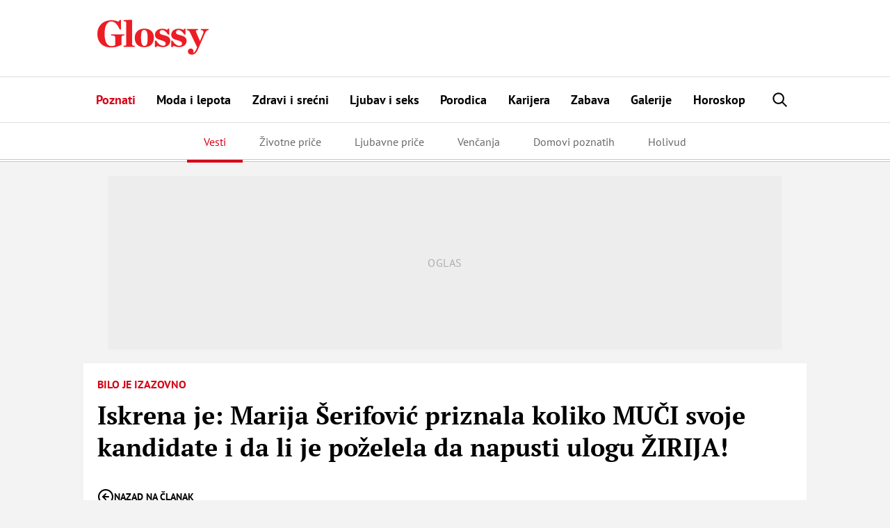

--- FILE ---
content_type: text/html; charset=UTF-8
request_url: https://glossy.espreso.co.rs/poznati/vesti/145675/iskrena-je-marija-serifovic-priznala-koliko-muci-svoje-kandidate-i-da-li-pozelela-da-napusti-ulogu-zirija/komentari
body_size: 22274
content:
<!DOCTYPE html>
<html lang="sr" xmlns:fb="https://www.facebook.com/2008/fbml">
	<!-- 30-01-2026 01:09:37 - html generate start (new): : 0.010s | 0.010s
 -->
    <!-- TEst HTMl CHANEG 18 -->
	<head>
    <meta http-equiv="Content-Type" content="text/html; charset=UTF-8" />
    <title>Iskrena je: Marija Šerifović priznala koliko MUČI svoje kandidate i da li je poželela da napusti ulogu ŽIRIJA! | Komentari</title>
    <meta name="Generator" content="makonda.com" />
    <meta name="Copyright" content="Mondo inc." />
    <meta name="Description" content="Progovorila je o prelomnim trenucima. | Komentari | Poznati" />
            <meta name="Keywords" content="Iskrena, Marija, Šerifović, priznala, koliko, svoje, kandidate, poželela, napusti, ulogu, ŽIRIJA, Progovorila, prelomnim, trenucima, glossy, Marija, Šerifović, godine, članica, žirija, Zvezde, Granda, Međutim, ispostavilo, pevačica, nameravala, zajedno, Lukasom, ..." />
    
    <meta name="viewport" content="width=device-width, initial-scale=1.0">
	<meta name="robots" content="max-image-preview:large">
    <meta property="og:title" content="Iskrena je: Marija Šerifović priznala koliko MUČI svoje kandidate i da li je poželela da napusti ulogu ŽIRIJA!"/>
    <meta property="og:image" content="https://glossy.espreso.co.rs/data/images/2018/05/15/21/225623_img-1371_share.jpg"/>
            <meta property="og:image:width" content="1200">
        <meta property="og:image:height" content="800">
        <meta property="og:type" content="article"/>
    <meta property="og:url" content="https://glossy.espreso.co.rs/poznati/vesti/145675/iskrena-je-marija-serifovic-priznala-koliko-muci-svoje-kandidate-i-da-li-pozelela-da-napusti-ulogu-zirija/komentari"/>
    <meta property="og:site_name" content="Glossy"/>
    <meta property="og:description" content="Progovorila je o prelomnim trenucima. | Komentari | Poznati"/>
    <meta property="og:locale" content="sr_rs" />
    <meta property="fb:app_id" content="1864170247150479"/>
    <meta property="fb:pages" content="73747064465" />
    <meta property="article:publisher" content="https://www.facebook.com/glossy.rs/" />

    <meta name="twitter:card" content="summary_large_image">
    <meta name="twitter:site" content="@storyrs">
    <meta name="twitter:creator" content="@storyrs">
    <meta name="twitter:title" content="Iskrena je: Marija Šerifović priznala koliko MUČI svoje kandidate i da li je poželela da napusti ulogu ŽIRIJA!">
    <meta name="twitter:description" content="Progovorila je o prelomnim trenucima. | Komentari | Poznati">
    <meta name="twitter:image" content="https://glossy.espreso.co.rs/data/images/2018/05/15/21/225623_img-1371_share.jpg">

    <meta name="google-site-verification" content="9oNV_emi9zK9UeT_KvzViu5XX2P4T82aAXwjaZMHLAc" />
    <meta name="verify-v1" content="TTOvSz5ge4Harp5MMoKFzMjDi6xdcUO4M146vDU6jcE=" />

    

            <meta name="robots" content="noindex, nofollow">
    
    
    <link rel="alternate" type="application/rss+xml" title="Glossy - Upoznajte poznate" href="/rss"/>
    <link rel="canonical" href="https://glossy.espreso.co.rs/poznati/vesti/145675/iskrena-je-marija-serifovic-priznala-koliko-muci-svoje-kandidate-i-da-li-pozelela-da-napusti-ulogu-zirija" />
    <link rel="dns-prefetch" href="//fonts.googleapis.com" />
    <link rel="dns-prefetch" href="https://connect.facebook.net" />
    <link rel="dns-prefetch" href="https://www.google-analytics.com" />
    <link rel="dns-prefetch" href="https://www.adriamediacontent.com" />
    <link rel="dns-prefetch" href="https://cdn.ampproject.org	" />
    <link rel="dns-prefetch" href="https://platform.twitter.com" />
    <link rel="dns-prefetch" href="https://cdn.midas-network.com" />
    <link rel="dns-prefetch" href="https://gars.hit.gemius.pl" />
    <link rel="dns-prefetch" href="https://www.googletagmanager.com" />
    <link rel="dns-prefetch" href="https://securepubads.g.doubleclick.net" />
    <link rel="dns-prefetch" href="https://pagead2.googlesyndication.com" />
    <link rel="dns-prefetch" href="https://tpc.googlesyndication.com" />
    <link rel="dns-prefetch" href="https://cdn.defractal.com" />
    <link rel="preconnect" href="https://static.cleverpush.com">
    <link rel="preconnect" href="https://static.chartbeat.com">
    <link rel="preconnect" href="https://connect.facebook.net">
    <link rel="image_src" href="https://glossy.espreso.co.rs/data/images/2018/05/15/21/225623_img-1371_share.jpg" />
    <link rel="preload" as="font" href="/resources/fonts/pt-serif-v18-cyrillic_latin_latin-ext-regular.woff2" type="font/woff2" crossorigin="anonymous">
    <link rel="preload" as="font" href="/resources/fonts/pt-serif-v18-cyrillic_latin_latin-ext-700.woff2" type="font/woff2" crossorigin="anonymous">
    <link rel="preload" as="font" href="/resources/fonts/pt-sans-v17-cyrillic_latin_latin-ext-regular.woff2" type="font/woff2" crossorigin="anonymous">
    <link rel="preload" as="font" href="/resources/fonts/pt-sans-v17-cyrillic_latin_latin-ext-700.woff2" type="font/woff2" crossorigin="anonymous">
    <link rel="shortcut icon" sizes="16x16 32x32 48x48" href="/favicon.ico?v=1.5">
    <link rel="apple-touch-icon" sizes="57x57" href="/favicon-57.png?v2.1">
    <link rel="apple-touch-icon-precomposed" sizes="57x57" href="/favicon-57.png?v2.1">
    <link rel="apple-touch-icon" sizes="72x72" href="/favicon-72.png?v2.1">
    <link rel="apple-touch-icon" sizes="114x114" href="/favicon-114.png?v2.1">
    <link rel="apple-touch-icon" sizes="120x120" href="/favicon-120.png?v2.1">
    <link rel="apple-touch-icon" sizes="144x144" href="/favicon-144.png?v2.1">
    <link rel="apple-touch-icon" sizes="152x152" href="/favicon-152.png?v2.1">
    <meta name="application-name" content="Glossy">
    <meta name="msapplication-TileImage" content="/favicon-144.png?v2.1">
    <meta name="msapplication-TileColor" content="#D50517">

    <!-- InMobi Choice. Consent Manager Tag v3.0 (for TCF 2.2) -->
<script type="text/javascript" async=true>
    (function() {
        var host = 'www.espreso.co.rs';
        var element = document.createElement('script');
        var firstScript = document.getElementsByTagName('script')[0];
        var url = 'https://cmp.inmobi.com'
            .concat('/choice/', 'pLW1P-3X_Ppr5', '/', host, '/choice.js?tag_version=V3');
        var uspTries = 0;
        var uspTriesLimit = 3;
        element.async = true;
        element.type = 'text/javascript';
        element.src = url;

        firstScript.parentNode.insertBefore(element, firstScript);

        function makeStub() {
            var TCF_LOCATOR_NAME = '__tcfapiLocator';
            var queue = [];
            var win = window;
            var cmpFrame;

            function addFrame() {
                var doc = win.document;
                var otherCMP = !!(win.frames[TCF_LOCATOR_NAME]);

                if (!otherCMP) {
                    if (doc.body) {
                        var iframe = doc.createElement('iframe');

                        iframe.style.cssText = 'display:none';
                        iframe.name = TCF_LOCATOR_NAME;
                        doc.body.appendChild(iframe);
                    } else {
                        setTimeout(addFrame, 5);
                    }
                }
                return !otherCMP;
            }

            function tcfAPIHandler() {
                var gdprApplies;
                var args = arguments;

                if (!args.length) {
                    return queue;
                } else if (args[0] === 'setGdprApplies') {
                    if (
                        args.length > 3 &&
                        args[2] === 2 &&
                        typeof args[3] === 'boolean'
                    ) {
                        gdprApplies = args[3];
                        if (typeof args[2] === 'function') {
                            args[2]('set', true);
                        }
                    }
                } else if (args[0] === 'ping') {
                    var retr = {
                        gdprApplies: gdprApplies,
                        cmpLoaded: false,
                        cmpStatus: 'stub'
                    };

                    if (typeof args[2] === 'function') {
                        args[2](retr);
                    }
                } else {
                    if(args[0] === 'init' && typeof args[3] === 'object') {
                        args[3] = Object.assign(args[3], { tag_version: 'V3' });
                    }
                    queue.push(args);
                }
            }

            function postMessageEventHandler(event) {
                var msgIsString = typeof event.data === 'string';
                var json = {};

                try {
                    if (msgIsString) {
                        json = JSON.parse(event.data);
                    } else {
                        json = event.data;
                    }
                } catch (ignore) {}

                var payload = json.__tcfapiCall;

                if (payload) {
                    window.__tcfapi(
                        payload.command,
                        payload.version,
                        function(retValue, success) {
                            var returnMsg = {
                                __tcfapiReturn: {
                                    returnValue: retValue,
                                    success: success,
                                    callId: payload.callId
                                }
                            };
                            if (msgIsString) {
                                returnMsg = JSON.stringify(returnMsg);
                            }
                            if (event && event.source && event.source.postMessage) {
                                event.source.postMessage(returnMsg, '*');
                            }
                        },
                        payload.parameter
                    );
                }
            }

            while (win) {
                try {
                    if (win.frames[TCF_LOCATOR_NAME]) {
                        cmpFrame = win;
                        break;
                    }
                } catch (ignore) {}

                if (win === window.top) {
                    break;
                }
                win = win.parent;
            }
            if (!cmpFrame) {
                addFrame();
                win.__tcfapi = tcfAPIHandler;
                win.addEventListener('message', postMessageEventHandler, false);
            }
        };

        makeStub();

        function makeGppStub() {
            const CMP_ID = 10;
            const SUPPORTED_APIS = [
                '2:tcfeuv2',
                '6:uspv1',
                '7:usnatv1',
                '8:usca',
                '9:usvav1',
                '10:uscov1',
                '11:usutv1',
                '12:usctv1'
            ];

            window.__gpp_addFrame = function (n) {
                if (!window.frames[n]) {
                    if (document.body) {
                        var i = document.createElement("iframe");
                        i.style.cssText = "display:none";
                        i.name = n;
                        document.body.appendChild(i);
                    } else {
                        window.setTimeout(window.__gpp_addFrame, 10, n);
                    }
                }
            };
            window.__gpp_stub = function () {
                var b = arguments;
                __gpp.queue = __gpp.queue || [];
                __gpp.events = __gpp.events || [];

                if (!b.length || (b.length == 1 && b[0] == "queue")) {
                    return __gpp.queue;
                }

                if (b.length == 1 && b[0] == "events") {
                    return __gpp.events;
                }

                var cmd = b[0];
                var clb = b.length > 1 ? b[1] : null;
                var par = b.length > 2 ? b[2] : null;
                if (cmd === "ping") {
                    clb(
                        {
                            gppVersion: "1.1", // must be “Version.Subversion”, current: “1.1”
                            cmpStatus: "stub", // possible values: stub, loading, loaded, error
                            cmpDisplayStatus: "hidden", // possible values: hidden, visible, disabled
                            signalStatus: "not ready", // possible values: not ready, ready
                            supportedAPIs: SUPPORTED_APIS, // list of supported APIs
                            cmpId: CMP_ID, // IAB assigned CMP ID, may be 0 during stub/loading
                            sectionList: [],
                            applicableSections: [-1],
                            gppString: "",
                            parsedSections: {},
                        },
                        true
                    );
                } else if (cmd === "addEventListener") {
                    if (!("lastId" in __gpp)) {
                        __gpp.lastId = 0;
                    }
                    __gpp.lastId++;
                    var lnr = __gpp.lastId;
                    __gpp.events.push({
                        id: lnr,
                        callback: clb,
                        parameter: par,
                    });
                    clb(
                        {
                            eventName: "listenerRegistered",
                            listenerId: lnr, // Registered ID of the listener
                            data: true, // positive signal
                            pingData: {
                                gppVersion: "1.1", // must be “Version.Subversion”, current: “1.1”
                                cmpStatus: "stub", // possible values: stub, loading, loaded, error
                                cmpDisplayStatus: "hidden", // possible values: hidden, visible, disabled
                                signalStatus: "not ready", // possible values: not ready, ready
                                supportedAPIs: SUPPORTED_APIS, // list of supported APIs
                                cmpId: CMP_ID, // list of supported APIs
                                sectionList: [],
                                applicableSections: [-1],
                                gppString: "",
                                parsedSections: {},
                            },
                        },
                        true
                    );
                } else if (cmd === "removeEventListener") {
                    var success = false;
                    for (var i = 0; i < __gpp.events.length; i++) {
                        if (__gpp.events[i].id == par) {
                            __gpp.events.splice(i, 1);
                            success = true;
                            break;
                        }
                    }
                    clb(
                        {
                            eventName: "listenerRemoved",
                            listenerId: par, // Registered ID of the listener
                            data: success, // status info
                            pingData: {
                                gppVersion: "1.1", // must be “Version.Subversion”, current: “1.1”
                                cmpStatus: "stub", // possible values: stub, loading, loaded, error
                                cmpDisplayStatus: "hidden", // possible values: hidden, visible, disabled
                                signalStatus: "not ready", // possible values: not ready, ready
                                supportedAPIs: SUPPORTED_APIS, // list of supported APIs
                                cmpId: CMP_ID, // CMP ID
                                sectionList: [],
                                applicableSections: [-1],
                                gppString: "",
                                parsedSections: {},
                            },
                        },
                        true
                    );
                } else if (cmd === "hasSection") {
                    clb(false, true);
                } else if (cmd === "getSection" || cmd === "getField") {
                    clb(null, true);
                }
                //queue all other commands
                else {
                    __gpp.queue.push([].slice.apply(b));
                }
            };
            window.__gpp_msghandler = function (event) {
                var msgIsString = typeof event.data === "string";
                try {
                    var json = msgIsString ? JSON.parse(event.data) : event.data;
                } catch (e) {
                    var json = null;
                }
                if (typeof json === "object" && json !== null && "__gppCall" in json) {
                    var i = json.__gppCall;
                    window.__gpp(
                        i.command,
                        function (retValue, success) {
                            var returnMsg = {
                                __gppReturn: {
                                    returnValue: retValue,
                                    success: success,
                                    callId: i.callId,
                                },
                            };
                            event.source.postMessage(msgIsString ? JSON.stringify(returnMsg) : returnMsg, "*");
                        },
                        "parameter" in i ? i.parameter : null,
                        "version" in i ? i.version : "1.1"
                    );
                }
            };
            if (!("__gpp" in window) || typeof window.__gpp !== "function") {
                window.__gpp = window.__gpp_stub;
                window.addEventListener("message", window.__gpp_msghandler, false);
                window.__gpp_addFrame("__gppLocator");
            }
        };

        makeGppStub();

        var uspStubFunction = function() {
            var arg = arguments;
            if (typeof window.__uspapi !== uspStubFunction) {
                setTimeout(function() {
                    if (typeof window.__uspapi !== 'undefined') {
                        window.__uspapi.apply(window.__uspapi, arg);
                    }
                }, 500);
            }
        };

        var checkIfUspIsReady = function() {
            uspTries++;
            if (window.__uspapi === uspStubFunction && uspTries < uspTriesLimit) {
                console.warn('USP is not accessible');
            } else {
                clearInterval(uspInterval);
            }
        };

        if (typeof window.__uspapi === 'undefined') {
            window.__uspapi = uspStubFunction;
            var uspInterval = setInterval(checkIfUspIsReady, 6000);
        }
    })();
</script>
<!-- End InMobi Choice. Consent Manager Tag v3.0 (for TCF 2.2) -->
        <script src="/resources/js/main-v-1743000552286.js" defer></script>

    <script defer src="https://moa.mediaoutcast.com/js/" data-api="wss://moa.mediaoutcast.com/api" data-project-hash="test"></script>

            <link href="/resources/css/main-v-1743000552286.css" type="text/css" rel="stylesheet" media="screen" />
    
    
            <script src="/resources/js/comments.js" defer></script>
    
    
    <script type="text/javascript">
        var addr = "/";
        var server_request_uri = "/poznati/vesti/145675/iskrena-je-marija-serifovic-priznala-koliko-muci-svoje-kandidate-i-da-li-pozelela-da-napusti-ulogu-zirija/komentari";
        var server_href = "https://glossy.espreso.co.rs/poznati/vesti/145675/iskrena-je-marija-serifovic-priznala-koliko-muci-svoje-kandidate-i-da-li-pozelela-da-napusti-ulogu-zirija/komentari";
        var comment_report_reqire_login = false;
        var login_system = "social";
        var login_server = "https://beta.users.adriamediacontent.com/api/";
            </script>

    <!-- (C)2000-2020 Gemius SA - gemiusPrism  / espreso.co.rs/Home Page -->
    <script type="text/javascript">
        <!--//--><![CDATA[//><!--
        var pp_gemius_identifier = '.Wqab_7.PymlI6QznIZAr5eCDkaUbycwxOudM3_kSXz.M7';
        // lines below shouldn't be edited
        function gemius_pending(i) { window[i] = window[i] || function() {var x = window[i+'_pdata'] = window[i+'_pdata'] || []; x[x.length]=arguments;};};gemius_pending('gemius_hit'); gemius_pending('gemius_event'); gemius_pending('pp_gemius_hit'); gemius_pending('pp_gemius_event');(function(d,t) {try {var gt=d.createElement(t),s=d.getElementsByTagName(t)[0],l='http'+((location.protocol=='https:')?'s':''); gt.setAttribute('async','async');gt.setAttribute('defer','defer'); gt.src=l+'://gars.hit.gemius.pl/xgemius.js'; s.parentNode.insertBefore(gt,s);} catch (e) {}})(document,'script');
        //--><!]]>
    </script>

    <script>
        var cdSiteContentCategory = "none";
        var cdSiteContentSubcategory = "none";
        var cdSiteContentPageType = "none";

        var cdArticleDatePublish = "none";
        var cdArticleDatePublishNewFormat = "none";
        var cdArticleTimePublish = "none";
        var cdArticleAuthor = "none";
        var cdArticleId = "none";
        var cdArticleTitle = "Iskrena je: Marija Šerifović priznala koliko MUČI svoje kandidate i da li je poželela da napusti ulogu ŽIRIJA! | Komentari";
        var cdArticleTags = ""
    </script>


    <!-- GA -->
    <script>
        (function(i,s,o,g,r,a,m){i['GoogleAnalyticsObject']=r;i[r]=i[r]||function(){
            (i[r].q=i[r].q||[]).push(arguments)},i[r].l=1*new Date();a=s.createElement(o),
            m=s.getElementsByTagName(o)[0];a.async=1;a.src=g;m.parentNode.insertBefore(a,m)
        })(window,document,'script','//www.google-analytics.com/analytics.js','ga');

        ga('create', 'UA-67410988-1', 'auto');
        ga('require', 'displayfeatures');

                cdSiteContentCategory = "Poznati";
        
        ga('set', 'dimension1', cdSiteContentCategory);

                cdSiteContentSubcategory = "Vesti";
        
                cdSiteContentPageType = "article_single_comments";
        

                cdArticleDatePublish = "2019-01-31";
        ga('set', 'dimension4', cdArticleDatePublish);
        cdArticleAuthor = "Andrea Sekulić";
        ga('set', 'dimension5', cdArticleAuthor);

        cdArticleDatePublishNewFormat = "31/01/2019";
        cdArticleDatePublishRefmated = "2019-01-31";
        cdArticleTimePublish = "15:20:00";
        cdArticleId = "145675"

                cdArticleTags =  "Marija Šerifović,takmičenje,Napuštanje,pevačica,takmičari,stro";
                
        ga('send', 'pageview');
        ga('create', 'UA-86981738-2', 'auto', 'tstTracker');
        ga('tstTracker.send', 'pageview');
    </script>


    <script>
        // Google data layer
        var dataLayer = window.dataLayer || [];

        dataLayer.push({
            'author_dl':        cdArticleAuthor,                //autor članka, ako ih je više nabrojti sve
            'category_dl':      cdSiteContentCategory,          //kategorija kojoj pripada
            'subcategory_dl':   cdSiteContentSubcategory,       //potkategorija kojoj pripada*
            'page_type_dl':     cdSiteContentPageType,          //tip sadržaja
            'date_dl':          cdArticleDatePublishNewFormat,  //datum objave u formatu dd/mm/yy
            'time_dl':          cdArticleTimePublish,           //vreme objave u formatu hh:mm:ss
            'article_id_dl':    cdArticleId                     //id članka
        });

        // console.log("author_dl: " + cdArticleAuthor)
        // console.log("category_dl: " + cdSiteContentCategory)
        // console.log("subcategory_dl: " + cdSiteContentSubcategory)
        // console.log("page_type_dl: " + cdSiteContentPageType)
        // console.log("date_dl: " + cdArticleDatePublishNewFormat)
        // console.log("time_dl: " +cdArticleTimePublish)
        // console.log("article_id_dl: " + cdArticleId)

    </script>

    
    <script>
        /*df 1.0.2*/ window.googletag=window.googletag||{},window.googletag.cmd=window.googletag.cmd||[];var packs=window.localStorage.getItem("df_packs"),packsParsed=packs&&JSON.parse(packs)||[];try{var a=window.localStorage.getItem("df_packsx"),s=a&&JSON.parse(a)||[];s.length&&(packsParsed=packsParsed.concat(s),packsParsed=Array.from(new Set(packsParsed)));var r,e=window.localStorage.getItem("df_packsy"),t=(e&&JSON.parse(e)||[]).map(function(a){return a.id});t.length&&(packsParsed=packsParsed.concat(t),packsParsed=Array.from(new Set(packsParsed)))}catch(d){}var standardPacks=window.localStorage.getItem("df_sp"),standardPacksParsed=standardPacks&&JSON.parse(standardPacks)||[];try{var g=window.localStorage.getItem("df_spx"),c=g&&JSON.parse(g)||[];c.length&&(standardPacksParsed=standardPacksParsed.concat(c),standardPacksParsed=Array.from(new Set(standardPacksParsed)));var o,n=window.localStorage.getItem("df_spy"),p=(n&&JSON.parse(n)||[]).map(function(a){return a.id});p.length&&(standardPacksParsed=standardPacksParsed.concat(p),standardPacksParsed=Array.from(new Set(standardPacksParsed)))}catch(P){}var platforms=window.localStorage.getItem("df_pl"),platformsParsed=platforms&&(JSON.parse(platforms)||[]);if(platformsParsed&&platformsParsed.length)for(var i=0;i<platformsParsed.length;i++)1===platformsParsed[i]&&packsParsed?window.googletag.cmd.push(function(){window.googletag.pubads().setTargeting("defractal",packsParsed)}):2===platformsParsed[i]&&packsParsed&&packsParsed.length?(window.midasWidgetTargeting=window.midasWidgetTargeting||{},window.midasWidgetTargeting.targetings=window.midasWidgetTargeting.targetings||[],window.midasWidgetTargeting.targetings.push({defractal:packsParsed})):3===platformsParsed[i]&&standardPacksParsed&&standardPacksParsed.length&&window.googletag.cmd.push(function(){window.googletag.pubads().setTargeting("defractal_sp",standardPacksParsed)});</script>
    <script>

        var defractalPage = {};

        // Page Title
        defractalPage.caption = cdArticleTitle;

        
        
        
        
        
                    defractalPage.id = cdArticleId
            // Authors
            if(cdArticleAuthor !== "none"){defractalPage.authors = cdArticleAuthor};
            defractalPage.type = "comments";
            defractalPage.channel = cdSiteContentCategory;
        
        
        
        
                            defractalPage.fullChannel = cdSiteContentCategory + "/" + cdSiteContentSubcategory;
        

                            defractalPage.date = cdArticleDatePublishRefmated + " " + cdArticleTimePublish;
            </script>
    <script async type="text/javascript" src="https://cdn.defractal.com/scripts/defractal-5-00550024-F2F5-48C7-9FD8-E8916BE7F69B.js"></script>


    <!-- Google Tag Manager -->
    <script>(function(w,d,s,l,i){w[l]=w[l]||[];w[l].push({'gtm.start':
                new Date().getTime(),event:'gtm.js'});var f=d.getElementsByTagName(s)[0],
            j=d.createElement(s),dl=l!='dataLayer'?'&l='+l:'';j.async=true;j.src=
            'https://www.googletagmanager.com/gtm.js?id='+i+dl;f.parentNode.insertBefore(j,f);
        })(window,document,'script','dataLayer','GTM-MBSDVKD');</script>
    <!-- End Google Tag Manager -->

    
    
    
            <script type="text/javascript">
            function processGoogleABTestToken(data) {
                __gABTestToken = data.newToken;
                __gABTestValidLifetimeSecs = data.validLifetimeSecs;
                __gABTestFreshLifetimeSecs = data.freshLifetimeSecs;
                __gABTestP_jar = data.p_jar;
                __gABTestPucrd = data.pucrd;
            }
        </script>
        <script src="/resources/js/google_ab_testing.js" defer></script>
    
    <!-- <script src="https://static.cleverpush.com/channel/loader/kTvC4RTe5ySLedKnR.js" async></script> -->

    
</head>
	<body class=" c1">

		<div class="ads topPos"></div>
		<div id="header">
  <div class="headerWrap">
    <div class="logoWrap">
      <div class="menuBtn">
          <span class="line"></span>
          <span class="line"></span>
          <span class="line"></span>  
      </div>
      <a class="hLogo" href="/">
<svg height="110" viewBox="0 0 350 110" width="350" xmlns="http://www.w3.org/2000/svg"><path d="m42.1888354 87.4201318c15.27487 0 26.6710452-4.7089298 33.9446016-8.6930243v-23.425676c0-4.4669848 2.3037278-5.4337651 8.6076105-5.7956828v-3.5012043h-41.3396181v3.5012043c9.6987444.3619177 12.7292256 2.0535333 12.7292256 6.0376278v24.3904567c-3.0304812 2.2944785-7.0316399 3.2602591-11.5176354 3.2602591-12.7292256 0-21.821673-11.5913656-21.821673-38.7591911s9.0924474-38.76019091 20.8519993-38.76019091c12.2443888 0 19.7608655 9.78077711 26.6710452 24.99531921h4.2430752v-29.704249h-3.8796985l-4.7279121 5.31279255c-4.8493722-2.41445126-12.1229285-4.70892979-21.5787526-4.70892979-25.7013715 0-44.3711031 16.90515794-44.3711031 43.10620314 0 26.5639627 16.7293805 42.7442854 42.1888354 42.7442854zm40.6128648-2.0525335h34.9152788v-3.2592593c-6.91018-.1219723-8.122774-1.3296978-8.122774-4.2270393v-77.8812997l-27.2773417 1.44967053v3.13828675c7.3950166.12197228 8.6076106 2.29447853 8.6076106 5.91665532v67.3766871c0 2.8973415-1.3330504 4.105067-8.1227737 4.2270393zm65.1016418 1.2067257c18.427815 0 30.065907-11.3494206 30.065907-29.5822767 0-18.1118837-11.031795-28.8584413-30.065907-28.8584413-18.548271 0-30.186363 11.2304476-30.186363 29.3423313 0 18.2318564 10.910335 29.0983867 30.186363 29.0983867zm.484837-4.1040672c-8.24323 0-10.910334-8.8149966-10.910334-25.2362645s1.69743-24.9943195 9.8192-24.9943195c8.244234 0 10.911339 8.5730516 10.911339 24.9943195s-1.817887 25.2362645-9.820205 25.2362645zm32.855476 3.863122h3.879698l3.636778-4.1050671c3.151942 1.9315611 12.122929 4.1050671 16.608924 4.1050671 14.183736 0 24.245857-8.3311066 24.245857-19.6805272 0-10.3846398-7.515472-14.9735969-20.850995-18.1128834-7.638941-1.8105885-12.730229-3.6221768-12.730229-8.5730516 0-4.5879573 3.394861-7.3653261 8.122773-7.3653261 6.91018 0 12.002473 5.1918201 18.306355 14.1277892h3.757235v-18.3538287h-3.636778l-3.393858 3.9850943c-3.393858-2.2944785-8.729071-3.9850943-14.305197-3.9850943-13.941819 0-23.640563 7.3663258-23.640563 19.0776642 0 9.1769143 5.334209 13.1610088 18.306354 16.9051579 11.759552 3.3802318 15.517791 5.6737105 15.517791 10.7465576 0 4.3460123-2.788565 7.0034083-8.607611 7.0034083-7.273556 0-14.790033-5.6757101-21.336836-16.3012951h-3.879698zm51.282286 0h3.878695l3.636778-4.1050671c3.152945 1.9315611 12.123932 4.1050671 16.608924 4.1050671 14.18474 0 24.246861-8.3311066 24.246861-19.6805272 0-10.3846398-7.516477-14.9735969-20.851999-18.1128834-7.637937-1.8105885-12.729226-3.6221768-12.729226-8.5730516 0-4.5879573 3.393858-7.3653261 8.122774-7.3653261 6.91018 0 12.001468 5.1918201 18.305351 14.1277892h3.758238v-18.3538287h-3.636778l-3.394861 3.9850943c-3.393858-2.2944785-8.728067-3.9850943-14.304193-3.9850943-13.942823 0-23.640564 7.3663258-23.640564 19.0776642 0 9.1769143 5.333205 13.1610088 18.305351 16.9051579 11.759552 3.3802318 15.517791 5.6737105 15.517791 10.7465576 0 4.3460123-2.787561 7.0034083-8.607611 7.0034083-7.273556 0-14.791037-5.6757101-21.336836-16.3012951h-3.878695zm81.46865.4828902-.607301 1.2077255c-4.727912 11.7123382-8.00031 15.5764595-12.607765 16.3002955.849217-.965781 1.817887-2.776369 1.817887-4.8299024 0-4.5879572-3.272398-8.8139968-8.606607-8.8139968-5.577129 0-9.092447 4.5889571-9.092447 9.0559419 0 6.2795723 4.727912 10.2636673 12.487309 10.2636673 7.273556 0 13.941819-4.347012 20.124242-18.7157464l21.821673-50.1096115c2.667104-5.9166553 6.061966-8.2111338 10.668418-8.6940241v-3.1392865h-24.367317v3.1392865c8.12177 1.2077256 9.940661 4.3470121 7.03164 11.2294479l-9.820205 23.6666212-12.365849-28.9794138c-1.575971-3.6221767-.363377-5.1928198 6.061966-5.9166553v-3.1392865h-35.278655v3.1392865c5.818042 1.0867531 7.636933 2.2944786 10.062121 7.3653261z" fill="#ec1d24" fill-rule="evenodd"/></svg></a>
      <div class="ads noMob header">
                </div>
      <a href="/pretraga" class="searchBtn"><svg height="30" viewBox="0 0 30 30" width="30" xmlns="http://www.w3.org/2000/svg"><path d="m12.5461609 16.8908469c-2.2743115-2.2743116-2.2743115-5.9742459 0-8.2485575 2.2743116-2.27382715 5.9742459-2.27382715 8.2485575 0 2.2738272 2.2743116 2.2738272 5.9742459 0 8.2485575-2.2743116 2.2743115-5.9742459 2.2743115-8.2485575 0m9.6189574 1.3699154c3.0295089-3.0295089 3.0290245-7.9588794-.0004844-10.98838836-3.029509-3.02950896-7.9588795-3.02999337-10.9883884-.00048442-2.79699151 2.79747588-3.00577283 7.21094828-.6379699 10.25644278l-5.5382756 5.53876 1.36991547 1.3699155 5.53876003-5.5382756c3.0454945 2.3678029 7.4589669 2.1590216 10.2564428-.6379699" fill-rule="evenodd" transform="matrix(-1 0 0 1 29.43725 0)"/></svg></a> 
    </div>
  </div>
  <menu class="menu">
    <ul id="mainMmenu">
        <li class="mobMenu"><a href="/"><img src="/resources/images/svg/logo.svg" alt="Glossy logo" /><span>Naslovna</span></a></li>
        <li class="mobMenu stickHide"><a href="/najnovije-vesti"><span>Najnovije vesti</span></a></li>
        <li><a  class="on"  href="/poznati">Poznati</a></li>
                <li><a  href="/moda-i-lepota">Moda i lepota</a></li>
                <li><a  href="/zdravi-i-srecni">Zdravi i srećni</a></li>
                <li><a  href="/ljubav-i-seks">Ljubav i seks</a></li>
                <li><a  href="/porodica">Porodica</a></li>
                <li><a  href="/karijera">Karijera</a></li>
                <li><a  href="/zabava">Zabava</a></li>
                <li><a  href="/galerije">Galerije</a></li>
                <li><a  href="/horoskop">Horoskop</a></li>
                                    <!-- <script>

            /**
                * This Script is located here because we will not have good UX, without this inline javascript we have "jump" in manu when page
                * is loaded.
                * Rest of the code is located in /scripts/login/scripts/register_login.js
                */

            // Function that we use to get cookie by name
            function getCookie(cname) {
                var name = cname + "=";
                var decodedCookie = decodeURIComponent(document.cookie);
                var ca = decodedCookie.split(';');
                for (var i = 0; i < ca.length; i++) {
                    var c = ca[i];
                    while (c.charAt(0) == ' ') {
                        c = c.substring(1);
                    }
                    if (c.indexOf(name) == 0) {
                        return c.substring(name.length, c.length);
                    }
                }
                return "";
            }

            // Get Cookie and also replace "+", because " " is saved like "+" in cookie
            var userFirstLastName = getCookie('login_cookie').replace("+", " ");

            // If user is logged in
            if (userFirstLastName !== '') {
                document.getElementsByClassName('user-profile-link').addClass = "logged";
            }
            // If user is not logged in
            else {
                document.getElementsByClassName('user-profile-link').removeClass = 'logged';
            }

            // Get user avatar
            var userAvatar = getCookie('login_avatar');
            if (userAvatar !== "") userAvatar = '<img src="'+userAvatar+'" title="'+userFirstLastName+'">';
            else userAvatar = '<svg><use xlink:href="/resources/images/svg/icon-user.svg" /></svg>';
            // else userAvatar = '<img src="/resources/images/avatars/avatar.png">';

            var userProfileLink = document.getElementsByClassName("user-profile-link");
            var i;
            for (i = 0; i < userProfileLink.length; i++) {
                userProfileLink[i].innerHTML = userAvatar;
                userProfileLink[i].style.visibility = "visible";
            }

        </script> -->
        <li><a id="searchToggle" title="Traži" href="/pretraga"><span>Traži</span></a></li>
    </ul>
        <div class="menuSocial followSocial">
	<div class="followItems">
	<a class="fFb" href="https://www.facebook.com/glossy.rs/" target="_blank"><svg height="30" viewBox="0 0 30 30" width="30" xmlns="http://www.w3.org/2000/svg"><path d="m10.12275 11.231.473-3.67125h-3.6355v-2.344375c0-1.062875.297-1.786125 1.8205-1.786125l1.942875-.001375v-3.2835c-.3355-.045375-1.48775-.144375-2.8325-.144375-2.80225 0-4.720375 1.7105-4.720375 4.852375v2.707375h-3.17075v3.67125h3.17075v9.420125h3.7895v-9.420125z" fill="#fff" fill-rule="evenodd" transform="translate(10 4)"/></svg></a>
	<a class="fTw" href="https://twitter.com/glossy_rs" target="_blank"><svg height="30" viewBox="0 0 30 30" width="30" xmlns="http://www.w3.org/2000/svg"><path d="m23.1809684 2.34561333c-.8526316.38-1.7696842.63586667-2.7309473.75113334.9814736-.59026667 1.7368421-1.52506667 2.0905263-2.63846667-.9183158.54593333-1.9351579.94366667-3.0189474 1.15773333-.8677895-.9272-2.1044211-1.50606666-3.4724211-1.50606666-2.6261052 0-4.7557894 2.1356-4.7557894 4.769 0 .37366666.0416842.7372.1225263 1.0868-3.95242106-.19886667-7.45642106-2.0976-9.80210527-4.98433334-.40926316.70553334-.64421053 1.52506667-.64421053 2.39906667 0 1.65426667.84 3.11473333 2.11578947 3.96973333-.77936842-.02533333-1.512-.24066666-2.15368421-.59786666v.0608c0 2.3104 1.63957895 4.23826663 3.81473685 4.67653333-.3991579.1076667-.81978948.1684667-1.25305264.1684667-.30694736 0-.60505263-.0316667-.89557894-.0874.60505263 1.8949333 2.36210526 3.2730666 4.44252631 3.3123333-1.62694737 1.2793333-3.67705263 2.0418667-5.90652631 2.0418667-.384 0-.76168421-.0228-1.13431579-.0671334 2.10442105 1.3528 4.60547368 2.1419334 7.29221052 2.1419334 8.74736844 0 13.53094734-7.2656 13.53094734-13.56853337 0-.2052-.0063158-.41166666-.0138947-.61813333.9271579-.67006667 1.7330526-1.51113333 2.3722105-2.46746667" fill="#fff" fill-rule="evenodd" transform="translate(3 6)"/></svg></a>
	<a class="fYt" href="https://www.youtube.com/channel/UCdyMbH4JckymM38HzUugwsA" target="_blank"><svg height="30" viewBox="0 0 30 30" width="30" xmlns="http://www.w3.org/2000/svg"><path d="m12.3155 17.634958-.0008125-6.7910872 7.024875 3.4072511zm15.4245-7.96787665s-.2543125-1.66548185-1.0335-2.39889812c-.9888125-.96303372-2.0970625-.96756564-2.604875-1.02345937-3.638375-.24472386-9.0959375-.24472386-9.0959375-.24472386h-.011375s-5.4575625 0-9.0959375.24472386c-.508625.05589373-1.6160625.06042565-2.6056875 1.02345937-.7791875.73341627-1.0326875 2.39889812-1.0326875 2.39889812s-.26 1.95628025-.26 3.91180525v1.8339183c0 1.9562803.26 3.9118052.26 3.9118052s.2535 1.6654819 1.0326875 2.3988981c.989625.9630338 2.2888125.9328209 2.8673125 1.0332786 2.08.1858088 8.84.2432132 8.84.2432132s5.46325-.0075532 9.101625-.2522771c.5078125-.056649 1.6160625-.0611809 2.604875-1.0242147.7791875-.7334162 1.0335-2.3988981 1.0335-2.3988981s.26-1.9555249.26-3.9118052v-1.8339183c0-1.955525-.26-3.91180525-.26-3.91180525z" fill-rule="evenodd"/></svg></a>
	<a class="fIns" href="https://www.instagram.com/glossy_rs/" target="_blank"><svg height="30" viewBox="0 0 30 30" width="30" xmlns="http://www.w3.org/2000/svg"><path d="m15.0000238 3c-3.2590281 0-3.6676809.01381388-4.9476085.07221326-1.27726004.05825647-2.14958286.26113-2.91287128.55779502-.78910608.30662054-1.4583172.71694046-2.12548006 1.38405568-.66711522.66716286-1.07743514 1.33637398-1.38405568 2.12548006-.29666502.76328842-.49953855 1.63561124-.55779502 2.91287128-.05839938 1.2799276-.07221326 1.6885804-.07221326 4.9476085 0 3.2589805.01381388 3.6676333.07221326 4.9475609.05825647 1.27726.26113 2.1495829.55779502 2.9128713.30662054.7891061.71694046 1.4583172 1.38405568 2.12548.66716286.6671153 1.33637398 1.0774352 2.12548006 1.3841034.76328842.2966173 1.63561124.4994909 2.91287128.5577473 1.2799276.0583994 1.6885804.0722133 4.9476085.0722133 3.2589805 0 3.6676333-.0138139 4.9475609-.0722133 1.27726-.0582564 2.1495829-.26113 2.9128713-.5577473.7891061-.3066682 1.4583172-.7169881 2.12548-1.3841034.6671153-.6671628 1.0774352-1.3363739 1.3841034-2.12548.2966173-.7632884.4994909-1.6356113.5577473-2.9128713.0583994-1.2799276.0722133-1.6885804.0722133-4.9475609 0-3.2590281-.0138139-3.6676809-.0722133-4.9476085-.0582564-1.27726004-.26113-2.14958286-.5577473-2.91287128-.3066682-.78910608-.7169881-1.4583172-1.3841034-2.12548006-.6671628-.66711522-1.3363739-1.07743514-2.12548-1.38405568-.7632884-.29666502-1.6356113-.49953855-2.9128713-.55779502-1.2799276-.05839938-1.6885804-.07221326-4.9475609-.07221326zm0 2.1621583c3.2041061 0 3.5836544.01224196 4.849006.06997446 1.1699881.05335016 1.805379.2488404 2.2282267.41317796.5601291.21768773.9598743.47772214 1.3797686.89766415.419942.41989437.6799765.81963953.8976642 1.37976861.1643375.42284769.3598278 1.05823862.4131779 2.22822672.0577325 1.2653516.0699745 1.6448999.0699745 4.8490536 0 3.2041061-.012242 3.5836544-.0699745 4.849006-.0533501 1.1699881-.2488404 1.805379-.4131779 2.2282267-.2176877.5601291-.4777222.9598743-.8976642 1.3797686-.4198943.419942-.8196395.6799765-1.3797686.8976642-.4228477.1643375-1.0582386.3598278-2.2282267.4131779-1.2651611.0577325-1.6446618.0699745-4.849006.0699745-3.2043918 0-3.5838449-.012242-4.8490536-.0699745-1.1699881-.0533501-1.80537903-.2488404-2.22822672-.4131779-.56012908-.2176877-.95987424-.4777222-1.37976861-.8976642-.41989437-.4198943-.67997642-.8196395-.89766415-1.3797686-.16433756-.4228477-.3598278-1.0582386-.41317796-2.2282267-.0577325-1.2653516-.06997446-1.6448999-.06997446-4.849006 0-3.2041537.01224196-3.583702.06997446-4.8490536.05335016-1.1699881.2488404-1.80537903.41317796-2.22822672.21768773-.56012908.47772214-.95987424.89766415-1.37976861.41989437-.41994201.81963953-.67997642 1.37976861-.89766415.42284769-.16433756 1.05823862-.3598278 2.22822672-.41317796 1.2653516-.0577325 1.6448999-.06997446 4.8490536-.06997446zm0 3.6756834c-3.4033117 0-6.1621821 2.7588704-6.1621821 6.1621821 0 3.4032641 2.7588704 6.1621345 6.1621821 6.1621345 3.4032641 0 6.1621345-2.7588704 6.1621345-6.1621345 0-3.4033117-2.7588704-6.1621821-6.1621345-6.1621821zm0 10.1621583c-2.2091731 0-4.0000238-1.7908507-4.0000238-3.9999762 0-2.2091731 1.7908507-4.0000238 4.0000238-4.0000238 2.2091255 0 3.9999762 1.7908507 3.9999762 4.0000238 0 2.2091255-1.7908507 3.9999762-3.9999762 3.9999762zm7.845618-10.40561606c0 .79529852-.6447272 1.43997806-1.4400257 1.43997806-.7952509 0-1.4399781-.64467954-1.4399781-1.43997806 0-.79529851.6447272-1.44002572 1.4399781-1.44002572.7952985 0 1.4400257.64472721 1.4400257 1.44002572z" fill-rule="evenodd"/></svg></a>
	<a class="fRss" href="/rss"><svg height="30" viewBox="0 0 30 30" width="30" xmlns="http://www.w3.org/2000/svg"><path d="m5.00021428 22.1428571c0-1.5778571 1.27927201-2.8571428 2.85711225-2.8571428s2.85711227 1.2792857 2.85711227 2.8571428c0 1.5778572-1.27927203 2.8571429-2.85711227 2.8571429s-2.85711225-1.2792857-2.85711225-2.8571429zm19.99978572 2.8571429h-3.8092449c0-8.9278571-7.2627793-16.19071429-16.19054082-16.19071429v-3.80928571c11.02773902 0 19.99978572 8.9721429 19.99978572 20zm-6.6665714 0h-3.8092449c0-5.2514286-4.2728114-9.5235714-9.5241837-9.5235714v-3.81c7.3520641 0 13.3334286 5.9814285 13.3334286 13.3335714z" fill-rule="evenodd"/></svg></a>
	</div>
</div>
</menu>

  <ul class="mobilePills">
                                <li class="pillItem on sc1">
                        <a href="/poznati/vesti">Vesti</a>
                    </li>
                                        <li class="pillItem  sc2">
                        <a href="/poznati/zivotne-price">Životne priče</a>
                    </li>
                                        <li class="pillItem  sc3">
                        <a href="/poznati/ljubavne-price">Ljubavne priče</a>
                    </li>
                                        <li class="pillItem  sc4">
                        <a href="/poznati/vencanja">Venčanja</a>
                    </li>
                                        <li class="pillItem  sc6">
                        <a href="/poznati/domovi-poznatih">Domovi poznatih</a>
                    </li>
                                        <li class="pillItem  sc7">
                        <a href="/poznati/holivud">Holivud</a>
                    </li>
                    
</ul>

<script>
    var isOn = document.querySelector(".mobilePills li.on") != null;
    //console.log(isOn);
    if (isOn) {
        document.querySelector('.pillItem.on').scrollIntoView({
            block: 'center',
            inline: 'center'
        });
    };
</script>
</div>
	<ul id="subMenu" class="dBorderB">
		<li><a  class="on"  href="/poznati/vesti">Vesti</a></li><li><a  href="/poznati/zivotne-price">Životne priče</a></li><li><a  href="/poznati/ljubavne-price">Ljubavne priče</a></li><li><a  href="/poznati/vencanja">Venčanja</a></li><li><a  href="/poznati/domovi-poznatih">Domovi poznatih</a></li><li><a  href="/poznati/holivud">Holivud</a></li></ul>		<div class="ads noMob ads-970">
					</div>		<div id="content">
			<div class="commWrap">
	<div class="commetsTitle titleWrap">
		<h3 class="header"><span>BILO JE IZAZOVNO</span></h3>		<h1 class="title">Iskrena je: Marija Šerifović priznala koliko MUČI svoje kandidate i da li je poželela da napusti ulogu ŽIRIJA!</h1>
				<a class="backToArticle" href="/poznati/vesti/145675/iskrena-je-marija-serifovic-priznala-koliko-muci-svoje-kandidate-i-da-li-pozelela-da-napusti-ulogu-zirija" title="Nazad na članak"><svg xmlns="http://www.w3.org/2000/svg" width="24" height="24" viewBox="0 0 24 24" fill="none" stroke="currentColor" stroke-width="2" stroke-linecap="round" stroke-linejoin="round" class="lucide lucide-arrow-left-circle"><circle cx="12" cy="12" r="10"/><path d="M16 12H8"/><path d="m12 8-4 4 4 4"/></svg>Nazad na članak</a>
	</div>	
	<div class="commentsListWrap">
						<div class="commentsList">
				<div class="commentpageWrap">
					<div class="blockHeading c1"><span>Ostavite Komentar</span></div>
					<div class="singleWrap fixed">
	<div id="com_form_container" data-maxchar="1500">
	<form class="com_form">
		<!-- comments/form.php -->
		<div class="get-tpl" id="com_form_tpl" data-type="comments_form" data-callback="com_form_init" data-method="POST"></div>
		<input type="hidden" name="aid" value="145675">
		<input type="hidden" name="table" value="story_article_comments">
		<div class="com_loading" style="display:none"><img src="/resources/images/mini-loader.gif" /></div>
		<div class="com_message"></div>
		<div class="com_error_message"></div>
	</form>
</div>

<form id="com_login_form" style="display:none" method="POST">
	<input type="hidden" name="redirect_url" value="/poznati/vesti/145675/iskrena-je-marija-serifovic-priznala-koliko-muci-svoje-kandidate-i-da-li-pozelela-da-napusti-ulogu-zirija/komentari">
</form>

		<div class="com_info">
			<h3>PRAVILA KOMENTARISANJA</h3>
			<p>Zabranjeni su govor mržnje, vređanje na nacionalnoj, rasnoj ili rodnoj osnovi, vređanje ličnosti korisnika i osoba čija se imena pojavljuju na sadržajima portala, kao i upotreba vulgarnih reči. Svako korišćenje portala suprotno navedenom biće kažnjeno oduzimanjem prava korisnika na pristup portalu kome će pristup biti trajno ili privremeno uskraćen. Svako ugrožavanje lične i porodične bezbednosti korisnika portala, kao i lica čije se ime navodi u sadržaju portala, putem pretnji ili na bilo koji drugi način, nije dozvoljeno i svako takvo ponašanje može biti krivično gonjeno od strane nadležnih organa. Nije dozvoljeno lažno predstavljanje, predstavljanje u ime drugog pravnog ili fizičkog lica. Zabranjeno je pisati velikim slovima (Full Capslock).
			<br/>
			<br/>
Komentari i sadržaji koji se ne odnose na teme portala biće obrisani bez prethodne najave, a korisnicima koji pošalju takve komentare i sadržaje biće u više navrata onemogućen pristup portalu. Ukoliko korisnik smatra da je nepravedno kažnjen, ima pravo da kontaktira administratora.			</p>
		</div>
	
	<h3 id="commCount">Komentara: 1</h3>
	<div id="com_sort" class="sortComm fixed" data-sort="" data-order="desc" data-href="/poznati/vesti/145675/iskrena-je-marija-serifovic-priznala-koliko-muci-svoje-kandidate-i-da-li-pozelela-da-napusti-ulogu-zirija">
		<strong>Sortiraj:</strong>
			<a class="active" data-sort="" data-order=""	title="Resetuj sortiranje" href="#">Standardno</a>
			<a class="" data-sort="hronoloski" 	data-order="desc"	title="Sortiraj hronološki" href="#">Hronološki <svg class="sort-icon" fill="none" height="25" viewBox="0 0 15 25" width="15" xmlns="http://www.w3.org/2000/svg"><path d="m5.20175 12.3966 8.90605 8.906c.7078.7078.7078 1.8554 0 2.5632s-1.8554.7078-2.5632 0l-11.4691305-11.4692 11.4691305-11.469149c.7078-.707793 1.8554-.707793 2.5632 0 .7078.707789.7078 1.855349 0 2.563139z"/></svg></a>
			<a class="" data-sort="plus" data-order="desc"	title="Sortiraj po preporuci" href="#">Plus <svg class="sort-icon" fill="none" height="25" viewBox="0 0 15 25" width="15" xmlns="http://www.w3.org/2000/svg"><path d="m5.20175 12.3966 8.90605 8.906c.7078.7078.7078 1.8554 0 2.5632s-1.8554.7078-2.5632 0l-11.4691305-11.4692 11.4691305-11.469149c.7078-.707793 1.8554-.707793 2.5632 0 .7078.707789.7078 1.855349 0 2.563139z"/></svg></a>
			<a class="" data-sort="minus" data-order="desc"	title="Sortiraj po preporuci" href="#">Minus <svg class="sort-icon" fill="none" height="25" viewBox="0 0 15 25" width="15" xmlns="http://www.w3.org/2000/svg"><path d="m5.20175 12.3966 8.90605 8.906c.7078.7078.7078 1.8554 0 2.5632s-1.8554.7078-2.5632 0l-11.4691305-11.4692 11.4691305-11.469149c.7078-.707793 1.8554-.707793 2.5632 0 .7078.707789.7078 1.855349 0 2.563139z"/></svg></a>
		<img src="/resources/images/loader.gif" id="com_loading" class="comLoader" style="display: none;" alt="Učitavam komentare" title="Učitavam komentare"/>
	</div>

    
    
	<div id="com_list"
         data-page-max="1"
         data-page="1"
         data-id="145675"
         data-comment-id=""
         data-table="story_article_comments">
		
    

	<div id="komentar_73823" data-id="73823" data-rid="0" class="com_comment ">
		<div class="comName">
				<h4>milica</h4>
		<span>31-01-2019 22:11h</span></div>

		
				<div class="comTxt">Sta radi u ziriju Jelena Karleusa? Zar ne bi u ziriju trebalo da bude neko ko ume da peva?</div>
		<div class="comTools fixed">
								<button class="com_vote com_vote_p">+ <span>1</span></button>
					<button class="com_vote com_vote_n">- <span>0</span></button>
					
							<button class="com_report"><span>Prijavi komentar</span></button>
				<button class="com_reply right">Odgovori</button>		</div>
		<div class="com_message"></div>
		<div class="com_reply_container"></div>
	</div>
		</div>

    


	<div id="com_more"></div>
	<div id="com_more_loading" class="comLoader" >
		<img src="/resources/images/mini-loader.gif" style="display: none;" alt="Učitavam komentare" title="Učitavam komentare"/>
	</div>

	</div>

<div class="remodal" data-remodal-id="comment-report">
	<div class="remodalHeader">
		<button data-remodal-action="close" class="remodal-close">
			<svg class="soc-icon">
				<use xlink:href="/resources/images/svg/sprites/svg.svg#icon-close"/>
			</svg>
		</button>
		<h2>Prijavi komentar</h2>
	</div>
	<div class="remodalContent">
		<p class="formNote">Odaberite razlog prijave komentara:</p>
		<div class="formWrap fixed">
			<form id="comment_report_form" action="/ajax/comments/report" method="POST" data-parsley-validate="">

				<div class="error-message"></div>


										<div class="logItem">
						<input id="comment_report_reason_0" type="radio" name="type" value="0" checked>
						<label class="labelInline" for="comment_report_reason_0">Neprikladan sadržaj</label>
					</div>
										<div class="logItem">
						<input id="comment_report_reason_1" type="radio" name="type" value="1" >
						<label class="labelInline" for="comment_report_reason_1">Uznemirujuć sadržaj</label>
					</div>
										<div class="logItem">
						<input id="comment_report_reason_2" type="radio" name="type" value="2" >
						<label class="labelInline" for="comment_report_reason_2">Govor mržnje</label>
					</div>
										<div class="logItem">
						<input id="comment_report_reason_3" type="radio" name="type" value="3" >
						<label class="labelInline" for="comment_report_reason_3">Spam</label>
					</div>
														<div class="formSplit"></div>
					<div class="logItem">
						<label>Antibot</label>
						<div id="comment_report_antibot"></div>
					</div>
				
				<input id="comment_report_id" type="hidden" name="cid">
				<input id="comment_report_table" type="hidden" name="table">

			</form>
			<button id="comment_report_button" class="remodal-confirm">Pošalji</button>
		</div>
	</div>
</div>				</div>
			</div>
			<aside class="articleSide">

	
    	<div class="sideBox followSocial">
  <span class="sideHeader">Pratite nas na:</span>
  <div class="followItems">
    <a class="fFb" href="https://www.facebook.com/glossy.rs/" target="_blank"><svg height="30" viewBox="0 0 30 30" width="30" xmlns="http://www.w3.org/2000/svg"><path d="m10.12275 11.231.473-3.67125h-3.6355v-2.344375c0-1.062875.297-1.786125 1.8205-1.786125l1.942875-.001375v-3.2835c-.3355-.045375-1.48775-.144375-2.8325-.144375-2.80225 0-4.720375 1.7105-4.720375 4.852375v2.707375h-3.17075v3.67125h3.17075v9.420125h3.7895v-9.420125z" fill="#fff" fill-rule="evenodd" transform="translate(10 4)"/></svg></a>
    <a class="fTw" href="https://twitter.com/glossy_rs" target="_blank"><svg height="30" viewBox="0 0 30 30" width="30" xmlns="http://www.w3.org/2000/svg"><path d="m23.1809684 2.34561333c-.8526316.38-1.7696842.63586667-2.7309473.75113334.9814736-.59026667 1.7368421-1.52506667 2.0905263-2.63846667-.9183158.54593333-1.9351579.94366667-3.0189474 1.15773333-.8677895-.9272-2.1044211-1.50606666-3.4724211-1.50606666-2.6261052 0-4.7557894 2.1356-4.7557894 4.769 0 .37366666.0416842.7372.1225263 1.0868-3.95242106-.19886667-7.45642106-2.0976-9.80210527-4.98433334-.40926316.70553334-.64421053 1.52506667-.64421053 2.39906667 0 1.65426667.84 3.11473333 2.11578947 3.96973333-.77936842-.02533333-1.512-.24066666-2.15368421-.59786666v.0608c0 2.3104 1.63957895 4.23826663 3.81473685 4.67653333-.3991579.1076667-.81978948.1684667-1.25305264.1684667-.30694736 0-.60505263-.0316667-.89557894-.0874.60505263 1.8949333 2.36210526 3.2730666 4.44252631 3.3123333-1.62694737 1.2793333-3.67705263 2.0418667-5.90652631 2.0418667-.384 0-.76168421-.0228-1.13431579-.0671334 2.10442105 1.3528 4.60547368 2.1419334 7.29221052 2.1419334 8.74736844 0 13.53094734-7.2656 13.53094734-13.56853337 0-.2052-.0063158-.41166666-.0138947-.61813333.9271579-.67006667 1.7330526-1.51113333 2.3722105-2.46746667" fill="#fff" fill-rule="evenodd" transform="translate(3 6)"/></svg></a>
    <a class="fYt" href="https://www.youtube.com/channel/UCdyMbH4JckymM38HzUugwsA" target="_blank"><svg height="30" viewBox="0 0 30 30" width="30" xmlns="http://www.w3.org/2000/svg"><path d="m12.3155 17.634958-.0008125-6.7910872 7.024875 3.4072511zm15.4245-7.96787665s-.2543125-1.66548185-1.0335-2.39889812c-.9888125-.96303372-2.0970625-.96756564-2.604875-1.02345937-3.638375-.24472386-9.0959375-.24472386-9.0959375-.24472386h-.011375s-5.4575625 0-9.0959375.24472386c-.508625.05589373-1.6160625.06042565-2.6056875 1.02345937-.7791875.73341627-1.0326875 2.39889812-1.0326875 2.39889812s-.26 1.95628025-.26 3.91180525v1.8339183c0 1.9562803.26 3.9118052.26 3.9118052s.2535 1.6654819 1.0326875 2.3988981c.989625.9630338 2.2888125.9328209 2.8673125 1.0332786 2.08.1858088 8.84.2432132 8.84.2432132s5.46325-.0075532 9.101625-.2522771c.5078125-.056649 1.6160625-.0611809 2.604875-1.0242147.7791875-.7334162 1.0335-2.3988981 1.0335-2.3988981s.26-1.9555249.26-3.9118052v-1.8339183c0-1.955525-.26-3.91180525-.26-3.91180525z" fill-rule="evenodd"/></svg></a>
    <a class="fIns" href="https://www.instagram.com/glossy_rs/" target="_blank"><svg height="30" viewBox="0 0 30 30" width="30" xmlns="http://www.w3.org/2000/svg"><path d="m15.0000238 3c-3.2590281 0-3.6676809.01381388-4.9476085.07221326-1.27726004.05825647-2.14958286.26113-2.91287128.55779502-.78910608.30662054-1.4583172.71694046-2.12548006 1.38405568-.66711522.66716286-1.07743514 1.33637398-1.38405568 2.12548006-.29666502.76328842-.49953855 1.63561124-.55779502 2.91287128-.05839938 1.2799276-.07221326 1.6885804-.07221326 4.9476085 0 3.2589805.01381388 3.6676333.07221326 4.9475609.05825647 1.27726.26113 2.1495829.55779502 2.9128713.30662054.7891061.71694046 1.4583172 1.38405568 2.12548.66716286.6671153 1.33637398 1.0774352 2.12548006 1.3841034.76328842.2966173 1.63561124.4994909 2.91287128.5577473 1.2799276.0583994 1.6885804.0722133 4.9476085.0722133 3.2589805 0 3.6676333-.0138139 4.9475609-.0722133 1.27726-.0582564 2.1495829-.26113 2.9128713-.5577473.7891061-.3066682 1.4583172-.7169881 2.12548-1.3841034.6671153-.6671628 1.0774352-1.3363739 1.3841034-2.12548.2966173-.7632884.4994909-1.6356113.5577473-2.9128713.0583994-1.2799276.0722133-1.6885804.0722133-4.9475609 0-3.2590281-.0138139-3.6676809-.0722133-4.9476085-.0582564-1.27726004-.26113-2.14958286-.5577473-2.91287128-.3066682-.78910608-.7169881-1.4583172-1.3841034-2.12548006-.6671628-.66711522-1.3363739-1.07743514-2.12548-1.38405568-.7632884-.29666502-1.6356113-.49953855-2.9128713-.55779502-1.2799276-.05839938-1.6885804-.07221326-4.9475609-.07221326zm0 2.1621583c3.2041061 0 3.5836544.01224196 4.849006.06997446 1.1699881.05335016 1.805379.2488404 2.2282267.41317796.5601291.21768773.9598743.47772214 1.3797686.89766415.419942.41989437.6799765.81963953.8976642 1.37976861.1643375.42284769.3598278 1.05823862.4131779 2.22822672.0577325 1.2653516.0699745 1.6448999.0699745 4.8490536 0 3.2041061-.012242 3.5836544-.0699745 4.849006-.0533501 1.1699881-.2488404 1.805379-.4131779 2.2282267-.2176877.5601291-.4777222.9598743-.8976642 1.3797686-.4198943.419942-.8196395.6799765-1.3797686.8976642-.4228477.1643375-1.0582386.3598278-2.2282267.4131779-1.2651611.0577325-1.6446618.0699745-4.849006.0699745-3.2043918 0-3.5838449-.012242-4.8490536-.0699745-1.1699881-.0533501-1.80537903-.2488404-2.22822672-.4131779-.56012908-.2176877-.95987424-.4777222-1.37976861-.8976642-.41989437-.4198943-.67997642-.8196395-.89766415-1.3797686-.16433756-.4228477-.3598278-1.0582386-.41317796-2.2282267-.0577325-1.2653516-.06997446-1.6448999-.06997446-4.849006 0-3.2041537.01224196-3.583702.06997446-4.8490536.05335016-1.1699881.2488404-1.80537903.41317796-2.22822672.21768773-.56012908.47772214-.95987424.89766415-1.37976861.41989437-.41994201.81963953-.67997642 1.37976861-.89766415.42284769-.16433756 1.05823862-.3598278 2.22822672-.41317796 1.2653516-.0577325 1.6448999-.06997446 4.8490536-.06997446zm0 3.6756834c-3.4033117 0-6.1621821 2.7588704-6.1621821 6.1621821 0 3.4032641 2.7588704 6.1621345 6.1621821 6.1621345 3.4032641 0 6.1621345-2.7588704 6.1621345-6.1621345 0-3.4033117-2.7588704-6.1621821-6.1621345-6.1621821zm0 10.1621583c-2.2091731 0-4.0000238-1.7908507-4.0000238-3.9999762 0-2.2091731 1.7908507-4.0000238 4.0000238-4.0000238 2.2091255 0 3.9999762 1.7908507 3.9999762 4.0000238 0 2.2091255-1.7908507 3.9999762-3.9999762 3.9999762zm7.845618-10.40561606c0 .79529852-.6447272 1.43997806-1.4400257 1.43997806-.7952509 0-1.4399781-.64467954-1.4399781-1.43997806 0-.79529851.6447272-1.44002572 1.4399781-1.44002572.7952985 0 1.4400257.64472721 1.4400257 1.44002572z" fill-rule="evenodd"/></svg></a>
    <a class="fRss" href="/rss"><svg height="30" viewBox="0 0 30 30" width="30" xmlns="http://www.w3.org/2000/svg"><path d="m5.00021428 22.1428571c0-1.5778571 1.27927201-2.8571428 2.85711225-2.8571428s2.85711227 1.2792857 2.85711227 2.8571428c0 1.5778572-1.27927203 2.8571429-2.85711227 2.8571429s-2.85711225-1.2792857-2.85711225-2.8571429zm19.99978572 2.8571429h-3.8092449c0-8.9278571-7.2627793-16.19071429-16.19054082-16.19071429v-3.80928571c11.02773902 0 19.99978572 8.9721429 19.99978572 20zm-6.6665714 0h-3.8092449c0-5.2514286-4.2728114-9.5235714-9.5241837-9.5235714v-3.81c7.3520641 0 13.3334286 5.9814285 13.3334286 13.3335714z" fill-rule="evenodd"/></svg></a>
  </div>
</div>

		<div class="ads side ads-300 noFold"></div>

		
	<div id="sideBox_top-content" class="sideBox tabs">

		<span class="sideHeader tab-control">
			<a href="#" class="tab-button" data-tab="tab-top-content-0"><span class="sideHeader_">Najnovije</span></a><a href="#" class="tab-button" data-tab="tab-top-content-1"><span class="sideHeader_">Najčitanije</span></a>		</span>

					<div class="tab" id="tab-top-content-0">
				<ul class="sideList sqRight">
					<li class="c5 ">
	<a href="/porodica/uredjenje-doma/243809/3-super-lake-sobne-biljke-za-pocetnike-nemoguce-ih-je-unistiti"  class="sListImg"><img src="/data/images/2023/06/19/14/365363_presadjivanjecvecashutterstock-1808720470_sq-xs.jpg" loading="lazy" alt="3 super lake sobne biljke za početnike: Oprostiće vam ako zaboravite da ih zalijete, gotovo ih je nemoguće &quot;ubiti&quot;" /></a>
	<div class="sListData">
				<span class="header">saveti iskusnih baštovana</span>				<h2><a href="/porodica/uredjenje-doma/243809/3-super-lake-sobne-biljke-za-pocetnike-nemoguce-ih-je-unistiti" >3 super lake sobne biljke za početnike: Oprostiće vam ako zaboravite da ih zalijete, gotovo ih je nemoguće &quot;ubiti&quot;</a></h2>
			</div>
</li>
<li class="c9 ">
	<a href="/horoskop/mesecni-horoskop/243892/mesecni-horoskop-za-februar-pun-mesec-u-lavu-krajem-meseca-retro-merkur"  class="sListImg"><img src="/data/images/2026/01/29/23/410586_astrologija-shutterstock-2655388903_sq-xs.jpg" loading="lazy" alt="Mesečni horoskop za FEBRUAR: Pun Mesec u Lavu se poigrava, red sreće, red stresa, 26. retro Merkur mrsi svima konce" /></a>
	<div class="sListData">
				<span class="header">zvezde kažu</span>				<h2><a href="/horoskop/mesecni-horoskop/243892/mesecni-horoskop-za-februar-pun-mesec-u-lavu-krajem-meseca-retro-merkur" >Mesečni horoskop za FEBRUAR: Pun Mesec u Lavu se poigrava, red sreće, red stresa, 26. retro Merkur mrsi svima konce</a></h2>
			</div>
</li>
<li class="c3 ">
	<a href="/zdravi-i-srecni/zdravlje/243891/vicelarne-masti-tihi-ubica-kako-ih-otopiti"  class="sListImg"><img src="/data/images/2026/01/29/22/410585_stomak-shutterstock-1630588372_sq-xs.jpg" loading="lazy" alt="Kako da smanjite &quot;šlauf oko stomaka&quot;? Izbacite ove 4 navike i vicelarne masti će nestati kao da ste radili liposukciju" /></a>
	<div class="sListData">
				<span class="header">mršaviji i zdraviji</span>				<h2><a href="/zdravi-i-srecni/zdravlje/243891/vicelarne-masti-tihi-ubica-kako-ih-otopiti" >Kako da smanjite &quot;šlauf oko stomaka&quot;? Izbacite ove 4 navike i vicelarne masti će nestati kao da ste radili liposukciju</a></h2>
			</div>
</li>
<li class="c9 ">
	<a href="/horoskop/dnevni-horoskop/243890/dnevni-horoskop-za-30-januar-rakovima-ce-od-ranog-jutra-pasti-mrak-na-oci"  class="sListImg"><img src="/data/images/2026/01/26/17/410499_nasmejanadevojkashutterstock-2710320547_sq-xs.jpg" loading="lazy" alt="Dnevni horoskop za 30. januar: Rakovima će od ranog jutra &quot;pasti mrak na oči&quot;, a kome će baš trebati &quot;vetar u leđa&quot;?" /></a>
	<div class="sListData">
				<span class="header">astro prognoza</span>				<h2><a href="/horoskop/dnevni-horoskop/243890/dnevni-horoskop-za-30-januar-rakovima-ce-od-ranog-jutra-pasti-mrak-na-oci" >Dnevni horoskop za 30. januar: Rakovima će od ranog jutra &quot;pasti mrak na oči&quot;, a kome će baš trebati &quot;vetar u leđa&quot;?</a></h2>
			</div>
</li>
<li class="c1 ">
	<a href="/poznati/ljubavne-price/243889/marta-stjuart-brak-varanje-na-medenom-mesecu-osveta-muza"  class="sListImg"><img src="/data/images/2026/01/29/20/410584_marta-stjuart-profimedia0386184786_sq-xs.jpg" loading="lazy" alt="Varala muža na medenom mesecu, on nju u štali s cvećarkom: Skandalozna ljubavna priča voditeljke koju obožava ceo svet" /></a>
	<div class="sListData">
				<span class="header">ko bi rekao?</span>				<h2><a href="/poznati/ljubavne-price/243889/marta-stjuart-brak-varanje-na-medenom-mesecu-osveta-muza" >Varala muža na medenom mesecu, on nju u štali s cvećarkom: Skandalozna ljubavna priča voditeljke koju obožava ceo svet</a></h2>
			</div>
</li>
				</ul>

									<a href="/najnovije-vesti" class="dBorderT moreLnk">Sve najnovije vesti</a>
							</div>
						<div class="tab" id="tab-top-content-1">
				<ul class="sideList sqRight">
					<li class="c1 ">
	<a href="/poznati/ljubavne-price/243796/dusan-mandic-holivudska-ljubavna-prica-14-godina-dvoje-dece"  class="sListImg"><img src="/data/images/2026/01/26/09/410474_dusan-mandic-instagram_sq-xs.jpg" loading="lazy" alt="14 godina, dvoje dece i holivudska ljubavna priča: Dušan Mandić pored sebe ima ženu koja je njegova zvezda vodilja" /></a>
	<div class="sListData">
				<span class="header">oslonac, stub, emocija</span>				<h2><a href="/poznati/ljubavne-price/243796/dusan-mandic-holivudska-ljubavna-prica-14-godina-dvoje-dece" >14 godina, dvoje dece i holivudska ljubavna priča: Dušan Mandić pored sebe ima ženu koja je njegova zvezda vodilja</a></h2>
			</div>
</li>
<li class="c9 ">
	<a href="/horoskop/astro/243819/februar-2026-najsrecniji-dani-za-horoskopske-znakove"  class="sListImg"><img src="/data/images/2026/01/26/17/410499_nasmejanadevojkashutterstock-2710320547_sq-xs.jpg" loading="lazy" alt="Najsrećniji datumi u februaru za svaki znak: Pomračenje sunca donosi prekretnicu Vagama, a sredina meseca je najjača" /></a>
	<div class="sListData">
				<span class="header">zaokružite u kalendaru</span>				<h2><a href="/horoskop/astro/243819/februar-2026-najsrecniji-dani-za-horoskopske-znakove" >Najsrećniji datumi u februaru za svaki znak: Pomračenje sunca donosi prekretnicu Vagama, a sredina meseca je najjača</a></h2>
			</div>
</li>
<li class="c3 ">
	<a href="/zdravi-i-srecni/recepti/243853/pasta-sa-piletinomi-parmezanom-recept"  class="sListImg"><img src="/data/images/2026/01/28/09/410533_pastashutterstock-2327705785_sq-xs.jpg" loading="lazy" alt="Jednostavan ručak iz jedne posude gotov za pola sata: Najlepši recept za pastu sa piletinom i parmezanom" /></a>
	<div class="sListData">
				<span class="header">brze ideje</span>				<h2><a href="/zdravi-i-srecni/recepti/243853/pasta-sa-piletinomi-parmezanom-recept" >Jednostavan ručak iz jedne posude gotov za pola sata: Najlepši recept za pastu sa piletinom i parmezanom</a></h2>
			</div>
</li>
<li class="c5 ">
	<a href="/porodica/uredjenje-doma/243814/kako-orezati-drvo-novca"  class="sListImg"><img src="/data/images/2026/01/26/15/410490_drvonovcashutterstock-2269549839_sq-xs.jpg" loading="lazy" alt="Kako orezati drvo novca da bude još lepše, snažnije i zdravije? Saveti za negu predivne biljke koja privlači obilje" /></a>
	<div class="sListData">
				<span class="header">lako je</span>				<h2><a href="/porodica/uredjenje-doma/243814/kako-orezati-drvo-novca" >Kako orezati drvo novca da bude još lepše, snažnije i zdravije? Saveti za negu predivne biljke koja privlači obilje</a></h2>
			</div>
</li>
<li class="c9 ">
	<a href="/horoskop/astro/243837/za-ova-3-znaka-je-28-januar-kljucan-datum"  class="sListImg"><img src="/data/images/2023/01/22/21/353713_zenaanaposlushutterstock-387274861_sq-xs.jpg" loading="lazy" alt="28. januar je za ove znake Zodijaka ključan datum: Ko ulazi u moćnu eru posle koje ništa više neće biti isto?" /></a>
	<div class="sListData">
				<span class="header">da li ste među njima?</span>				<h2><a href="/horoskop/astro/243837/za-ova-3-znaka-je-28-januar-kljucan-datum" >28. januar je za ove znake Zodijaka ključan datum: Ko ulazi u moćnu eru posle koje ništa više neće biti isto?</a></h2>
			</div>
</li>
				</ul>

									<a href="/najcitanije-vesti" class="dBorderT moreLnk">Sve najčitanije vesti</a>
							</div>
			

	</div>

	<script>if (window.$) sideBoxTabs();</script>


		<div class="ads side"></div>

				
			<div class="sideBox sideCat c8">
		<span class="sideHeader">Galerije</span>
		<ul class="sideList ">
			<li class="c8 ">
	<a href="/galerije/crveni-tepih/243472/zlatni-globus-2026-neobicna-modna-izdanja"  class="sListImg"><img src="/data/images/2026/01/12/17/410004_zlatniglobus2026_ls-xs.jpg" loading="lazy" alt="Nekome predivne, nekom užasne &ndash; ali nikome dosadne! Ovo su najzanimljivije haljine na 83. dodeli Zlatnih globusa" /></a>
	<div class="sListData">
				<span class="header">neobične</span>				<h2><a href="/galerije/crveni-tepih/243472/zlatni-globus-2026-neobicna-modna-izdanja" >Nekome predivne, nekom užasne &ndash; ali nikome dosadne! Ovo su najzanimljivije haljine na 83. dodeli Zlatnih globusa</a></h2>
			<div class="activityIcons">
	  <a href="/galerije/crveni-tepih/243472/zlatni-globus-2026-neobicna-modna-izdanja" class="mini-icon gallery"><svg height="14" viewBox="0 0 14 14" width="14" xmlns="http://www.w3.org/2000/svg"><g fill-rule="evenodd"><path d="m10.0000001 3-.0000001-1.99707067c0-.56504798-.44661595-1.00292933-.99754465-1.00292933h-8.0049107c-.55123325 0-.99754465.44902676-.99754465 1.00292933l.00000036 6.99414134c0 .56504798.44661595 1.00292933.99754464 1.00292933h2.002455v-2h-1.00245535v-5h6.00245535v1z" transform="translate(1 1)"/><path d="m6 5h6.0000001c.5509287 0 .9975447.43788135.9975447 1.00292933v4.99414137c0 .5539025-.4463114 1.0029293-.9975447 1.0029293h-6.0000001c-.5509287 0-.99754465-.4378814-.99754465-1.0029293v-4.99414137c0-.55390257.4463114-1.00292933.99754465-1.00292933zm5.0024554 2v3h-4.0024554v-3z"/></g></svg><span>7 Foto</span></a>	  	  	</div>
	</div>
</li>
<li class="c8 ">
	<a href="/galerije/crveni-tepih/242870/dobro-modno-uskladjeni-poznati-parovi"  class="sListImg"><img src="/data/images/2025/12/14/22/409149_kajlidzenertimotisalameprofimedia1057784608_ls-xs.jpg" loading="lazy" alt="9 parova koji Timotiju i Kajli mogu da drže čas o modnom usklađivanju: Prvo pravilo &ndash; nije važno samo privući pažnju" /></a>
	<div class="sListData">
				<span class="header">može i ovako</span>				<h2><a href="/galerije/crveni-tepih/242870/dobro-modno-uskladjeni-poznati-parovi" >9 parova koji Timotiju i Kajli mogu da drže čas o modnom usklađivanju: Prvo pravilo &ndash; nije važno samo privući pažnju</a></h2>
			<div class="activityIcons">
	  <a href="/galerije/crveni-tepih/242870/dobro-modno-uskladjeni-poznati-parovi" class="mini-icon gallery"><svg height="14" viewBox="0 0 14 14" width="14" xmlns="http://www.w3.org/2000/svg"><g fill-rule="evenodd"><path d="m10.0000001 3-.0000001-1.99707067c0-.56504798-.44661595-1.00292933-.99754465-1.00292933h-8.0049107c-.55123325 0-.99754465.44902676-.99754465 1.00292933l.00000036 6.99414134c0 .56504798.44661595 1.00292933.99754464 1.00292933h2.002455v-2h-1.00245535v-5h6.00245535v1z" transform="translate(1 1)"/><path d="m6 5h6.0000001c.5509287 0 .9975447.43788135.9975447 1.00292933v4.99414137c0 .5539025-.4463114 1.0029293-.9975447 1.0029293h-6.0000001c-.5509287 0-.99754465-.4378814-.99754465-1.0029293v-4.99414137c0-.55390257.4463114-1.00292933.99754465-1.00292933zm5.0024554 2v3h-4.0024554v-3z"/></g></svg><span>9 Foto</span></a>	  	  	</div>
	</div>
</li>
<li class="c8 ">
	<a href="/galerije/modne-piste/241530/viktorija-secret-2025-najpamtljivija-izdanja-galerija"  class="sListImg"><img src="/data/images/2025/10/16/08/407002_viktorija-secret-2025-profimedia1045838133_ls-xs.jpg" loading="lazy" alt="Krila, dijamanti i fantazija: Nezaboravna izdanja sa modne piste Victoria&#039;s Secret revije za 2025." /></a>
	<div class="sListData">
				<span class="header">modna pista</span>				<h2><a href="/galerije/modne-piste/241530/viktorija-secret-2025-najpamtljivija-izdanja-galerija" >Krila, dijamanti i fantazija: Nezaboravna izdanja sa modne piste Victoria&#039;s Secret revije za 2025.</a></h2>
			<div class="activityIcons">
	  <a href="/galerije/modne-piste/241530/viktorija-secret-2025-najpamtljivija-izdanja-galerija" class="mini-icon gallery"><svg height="14" viewBox="0 0 14 14" width="14" xmlns="http://www.w3.org/2000/svg"><g fill-rule="evenodd"><path d="m10.0000001 3-.0000001-1.99707067c0-.56504798-.44661595-1.00292933-.99754465-1.00292933h-8.0049107c-.55123325 0-.99754465.44902676-.99754465 1.00292933l.00000036 6.99414134c0 .56504798.44661595 1.00292933.99754464 1.00292933h2.002455v-2h-1.00245535v-5h6.00245535v1z" transform="translate(1 1)"/><path d="m6 5h6.0000001c.5509287 0 .9975447.43788135.9975447 1.00292933v4.99414137c0 .5539025-.4463114 1.0029293-.9975447 1.0029293h-6.0000001c-.5509287 0-.99754465-.4378814-.99754465-1.0029293v-4.99414137c0-.55390257.4463114-1.00292933.99754465-1.00292933zm5.0024554 2v3h-4.0024554v-3z"/></g></svg><span>17 Foto</span></a>	  	  	</div>
	</div>
</li>
		</ul>
					<a href="/galerije" class="dBorderT moreLnk">Sve Galerije</a>
			</div>
			<div class="sideBox sideCat c9">
		<span class="sideHeader">Horoskop</span>
		<ul class="sideList ">
			<li class="c9 ">
	<a href="/horoskop/mesecni-horoskop/243892/mesecni-horoskop-za-februar-pun-mesec-u-lavu-krajem-meseca-retro-merkur"  class="sListImg"><img src="/data/images/2026/01/29/23/410586_astrologija-shutterstock-2655388903_ls-xs.jpg" loading="lazy" alt="Mesečni horoskop za FEBRUAR: Pun Mesec u Lavu se poigrava, red sreće, red stresa, 26. retro Merkur mrsi svima konce" /></a>
	<div class="sListData">
				<span class="header">zvezde kažu</span>				<h2><a href="/horoskop/mesecni-horoskop/243892/mesecni-horoskop-za-februar-pun-mesec-u-lavu-krajem-meseca-retro-merkur" >Mesečni horoskop za FEBRUAR: Pun Mesec u Lavu se poigrava, red sreće, red stresa, 26. retro Merkur mrsi svima konce</a></h2>
			</div>
</li>
<li class="c9 ">
	<a href="/horoskop/dnevni-horoskop/243890/dnevni-horoskop-za-30-januar-rakovima-ce-od-ranog-jutra-pasti-mrak-na-oci"  class="sListImg"><img src="/data/images/2026/01/26/17/410499_nasmejanadevojkashutterstock-2710320547_ls-xs.jpg" loading="lazy" alt="Dnevni horoskop za 30. januar: Rakovima će od ranog jutra &quot;pasti mrak na oči&quot;, a kome će baš trebati &quot;vetar u leđa&quot;?" /></a>
	<div class="sListData">
				<span class="header">astro prognoza</span>				<h2><a href="/horoskop/dnevni-horoskop/243890/dnevni-horoskop-za-30-januar-rakovima-ce-od-ranog-jutra-pasti-mrak-na-oci" >Dnevni horoskop za 30. januar: Rakovima će od ranog jutra &quot;pasti mrak na oči&quot;, a kome će baš trebati &quot;vetar u leđa&quot;?</a></h2>
			</div>
</li>
<li class="c9 ">
	<a href="/horoskop/astro/243800/4-najopasnija-dana-u-februaru-mars-i-pluton-17-prstenasto-pomracenje-sunca"  class="sListImg"><img src="/data/images/2023/04/17/15/360763_slomljenoogledaloshutterstock-272996219_ls-xs.jpg" loading="lazy" alt="4 najopasnija dana u februaru: Mars i Pluton donose eksploziju, isplivaće istina, 17. je važan i kritičan tranzit" /></a>
	<div class="sListData">
				<span class="header">zvezde objašnjavaju</span>				<h2><a href="/horoskop/astro/243800/4-najopasnija-dana-u-februaru-mars-i-pluton-17-prstenasto-pomracenje-sunca" >4 najopasnija dana u februaru: Mars i Pluton donose eksploziju, isplivaće istina, 17. je važan i kritičan tranzit</a></h2>
			</div>
</li>
		</ul>
					<a href="/horoskop" class="dBorderT moreLnk">Sve Horoskop</a>
			</div>
			<div class="sideBox sideCat c2">
		<span class="sideHeader">Moda i lepota</span>
		<ul class="sideList ">
			<li class="c2 ">
	<a href="/moda-i-lepota/stil-poznatih/243886/princeza-sarlin-bros-od-40-000e-o-kojem-bruji-monako"  class="sListImg"><img src="/data/images/2025/11/17/15/408246_sarlin-od-monaka-profimedia1052347548_ls-xs.jpg" loading="lazy" alt="Ponela 40.000 &euro; na reveru i svima zapušila usta: Šarlin od Monaka u moćnom izdanju koje kaže da drži sve konce u rukama" /></a>
	<div class="sListData">
				<span class="header">pokazala moć</span>				<h2><a href="/moda-i-lepota/stil-poznatih/243886/princeza-sarlin-bros-od-40-000e-o-kojem-bruji-monako" >Ponela 40.000 &euro; na reveru i svima zapušila usta: Šarlin od Monaka u moćnom izdanju koje kaže da drži sve konce u rukama</a></h2>
			</div>
</li>
<li class="c2 ">
	<a href="/moda-i-lepota/nega/243883/maska-za-brzi-rast-kose-od-2-sastojka"  class="sListImg"><img src="/data/images/2026/01/29/15/410578_maskazakosushutterstock-2431706271_ls-xs.jpg" loading="lazy" alt="Kosa će vam rasti brzo i biće bujnija nego ikad: Maska od 2 sastojka pravi se lako, a deluje ODMAH" /></a>
	<div class="sListData">
				<span class="header">iz domaće radinosti</span>				<h2><a href="/moda-i-lepota/nega/243883/maska-za-brzi-rast-kose-od-2-sastojka" >Kosa će vam rasti brzo i biće bujnija nego ikad: Maska od 2 sastojka pravi se lako, a deluje ODMAH</a></h2>
			</div>
</li>
<li class="c2 ">
	<a href="/moda-i-lepota/stil-poznatih/243882/hale-beri-crni-bodi-maksi-suknja-sa-draguljima-foto"  class="sListImg"><img src="/data/images/2026/01/29/14/410575_haleberiprofimedia1070229362_ls-xs.jpg" loading="lazy" alt="Dubok dekolte &amp; suknja ukrašena draguljima: Atraktivno izdanje holivudske glumice koja u 60. godini izgleda fantastično" /></a>
	<div class="sListData">
				<span class="header">smelo nema šta</span>				<h2><a href="/moda-i-lepota/stil-poznatih/243882/hale-beri-crni-bodi-maksi-suknja-sa-draguljima-foto" >Dubok dekolte &amp; suknja ukrašena draguljima: Atraktivno izdanje holivudske glumice koja u 60. godini izgleda fantastično</a></h2>
			<div class="activityIcons">
	  <a href="/moda-i-lepota/stil-poznatih/243882/hale-beri-crni-bodi-maksi-suknja-sa-draguljima-foto" class="mini-icon gallery"><svg height="14" viewBox="0 0 14 14" width="14" xmlns="http://www.w3.org/2000/svg"><g fill-rule="evenodd"><path d="m10.0000001 3-.0000001-1.99707067c0-.56504798-.44661595-1.00292933-.99754465-1.00292933h-8.0049107c-.55123325 0-.99754465.44902676-.99754465 1.00292933l.00000036 6.99414134c0 .56504798.44661595 1.00292933.99754464 1.00292933h2.002455v-2h-1.00245535v-5h6.00245535v1z" transform="translate(1 1)"/><path d="m6 5h6.0000001c.5509287 0 .9975447.43788135.9975447 1.00292933v4.99414137c0 .5539025-.4463114 1.0029293-.9975447 1.0029293h-6.0000001c-.5509287 0-.99754465-.4378814-.99754465-1.0029293v-4.99414137c0-.55390257.4463114-1.00292933.99754465-1.00292933zm5.0024554 2v3h-4.0024554v-3z"/></g></svg><span>5 Foto</span></a>	  	  	</div>
	</div>
</li>
		</ul>
					<a href="/moda-i-lepota" class="dBorderT moreLnk">Sve Moda i lepota</a>
			</div>
			<div class="sideBox sideCat c3">
		<span class="sideHeader">Zdravi i srećni</span>
		<ul class="sideList ">
			<li class="c3 ">
	<a href="/zdravi-i-srecni/zdravlje/243891/vicelarne-masti-tihi-ubica-kako-ih-otopiti"  class="sListImg"><img src="/data/images/2026/01/29/22/410585_stomak-shutterstock-1630588372_ls-xs.jpg" loading="lazy" alt="Kako da smanjite &quot;šlauf oko stomaka&quot;? Izbacite ove 4 navike i vicelarne masti će nestati kao da ste radili liposukciju" /></a>
	<div class="sListData">
				<span class="header">mršaviji i zdraviji</span>				<h2><a href="/zdravi-i-srecni/zdravlje/243891/vicelarne-masti-tihi-ubica-kako-ih-otopiti" >Kako da smanjite &quot;šlauf oko stomaka&quot;? Izbacite ove 4 navike i vicelarne masti će nestati kao da ste radili liposukciju</a></h2>
			</div>
</li>
<li class="c3 ">
	<a href="/zdravi-i-srecni/recepti/243885/mafini-bez-glutena-i-belog-brasna-novak-djokovic-recept"  class="sListImg"><img src="/data/images/2024/03/09/10/381739_projamafinisasemenkamazadorucakilivecerushutterstock-448430503_ls-xs.jpg" loading="lazy" alt="Najukusniji slani mafini bez glutena: Projice po receptu Novaka Đokovića gotove za svega 15 minuta" /></a>
	<div class="sListData">
				<span class="header">i ukusni i zdravi</span>				<h2><a href="/zdravi-i-srecni/recepti/243885/mafini-bez-glutena-i-belog-brasna-novak-djokovic-recept" >Najukusniji slani mafini bez glutena: Projice po receptu Novaka Đokovića gotove za svega 15 minuta</a></h2>
			</div>
</li>
<li class="c3 ">
	<a href="/zdravi-i-srecni/zdrava-hrana/243880/koji-je-najbolji-nacin-i-kako-se-pravilno-topi-cokolada"  class="sListImg"><img src="/data/images/2026/01/29/13/410568_cokoladashutterstock-1910307814_ls-xs.jpg" loading="lazy" alt="Kako se pravilno topi čokolada za ganaž? Uz ove cake dezerti će vam biti još ukusniji &amp; lepši" /></a>
	<div class="sListData">
				<span class="header">trikovi poslastičara</span>				<h2><a href="/zdravi-i-srecni/zdrava-hrana/243880/koji-je-najbolji-nacin-i-kako-se-pravilno-topi-cokolada" >Kako se pravilno topi čokolada za ganaž? Uz ove cake dezerti će vam biti još ukusniji &amp; lepši</a></h2>
			</div>
</li>
		</ul>
					<a href="/zdravi-i-srecni" class="dBorderT moreLnk">Sve Zdravi i srećni</a>
			</div>
			<div class="sideBox sideCat c4">
		<span class="sideHeader">Ljubav i seks</span>
		<ul class="sideList ">
			<li class="c4 ">
	<a href="/ljubav-i-seks/odnosi/242830/kloi-kardasijan-zivot-u-celibatu-uticaj-na-zdravlje"  class="sListImg"><img src="/data/images/2025/12/12/14/409104_kloikardasijanprofimedia1015114668_ls-xs.jpg" loading="lazy" alt="4 godine nema odnose i ne pada joj na pamet da to promeni: Može li celibat negativno da se odrazi na zdravlje?" /></a>
	<div class="sListData">
				<span class="header">&quot;Držite se podalje od mene!&quot;</span>				<h2><a href="/ljubav-i-seks/odnosi/242830/kloi-kardasijan-zivot-u-celibatu-uticaj-na-zdravlje" >4 godine nema odnose i ne pada joj na pamet da to promeni: Može li celibat negativno da se odrazi na zdravlje?</a></h2>
			</div>
</li>
<li class="c4 ">
	<a href="/ljubav-i-seks/veze/242318/ni-lepota-ni-humor-ni-dobra-dusa-iznenadice-vas-zasto-cak-trecina-mladih-pristaje-da-izadje-s-nekim"  class="sListImg"><img src="/data/images/2025/11/20/19/408385_romanticniizlazakdejtshutterstock-2678288375_ls-xs.jpg" loading="lazy" alt="Ni lepota, ni humor, ni dobra duša: Iznenadiće vas zašto čak trećina mladih pristaje da izađe s nekim" /></a>
	<div class="sListData">
				<span class="header">ni dejtovi nisu što su bili</span>				<h2><a href="/ljubav-i-seks/veze/242318/ni-lepota-ni-humor-ni-dobra-dusa-iznenadice-vas-zasto-cak-trecina-mladih-pristaje-da-izadje-s-nekim" >Ni lepota, ni humor, ni dobra duša: Iznenadiće vas zašto čak trećina mladih pristaje da izađe s nekim</a></h2>
			</div>
</li>
<li class="c4 ">
	<a href="/ljubav-i-seks/odnosi/242253/najbolje-poze-za-zenski-orgazam"  class="sListImg"><img src="/data/images/2025/11/18/15/408279_zenskiorgazamshutterstock-1949120659_ls-xs.jpg" loading="lazy" alt="Vrele poze u kojima je ženama orgazam zagarantovan: Voleli da budete gore, dole ili na boku &ndash; za svakoga postoji način" /></a>
	<div class="sListData">
				<span class="header">stvar nauke</span>				<h2><a href="/ljubav-i-seks/odnosi/242253/najbolje-poze-za-zenski-orgazam" >Vrele poze u kojima je ženama orgazam zagarantovan: Voleli da budete gore, dole ili na boku &ndash; za svakoga postoji način</a></h2>
			</div>
</li>
		</ul>
					<a href="/ljubav-i-seks" class="dBorderT moreLnk">Sve Ljubav i seks</a>
			</div>

		
	
</aside>
	</div>
</div>

			</div>

		<div id="footer">

	<div class="toTopWrap">
		<h3>POVRATAK NA VRH</h3>
		<a class="toTop" href="#"><svg height="30" viewBox="0 0 30 30" width="30" xmlns="http://www.w3.org/2000/svg"><path d="m9.1089087 5.10548548c-.81187827.80705443-.81187827 2.11554932 0 2.92260375l6.5106919 6.47200807-6.5106919 6.4720081c-.81187827.8070545-.81187827 2.1155494 0 2.9226038.81187826.8070544 2.1281942.8070544 2.9400724 0l9.4507643-9.3946119-9.4507643-9.39461182c-.8118782-.80705443-2.12819414-.80705443-2.9400724 0" fill-rule="evenodd" transform="matrix(0 -1 1 0 .5 29.5)"/></svg></a>
	</div>

	<ul class="fNetwork">
		<li><a href="https://www.kurir.rs/?utm_source=glossy&utm_campaign=footer_link&utm_medium=link" rel="noopener" target="_blank"><img src="/resources/images/footer/kurir.svg" alt="kurir"></a></li>
		<li><a href="https://mondo.rs/?utm_source=glossy&utm_campaign=footer_link&utm_medium=link" rel="noopener" target="_blank"><img src="/resources/images/footer/mondo.svg" alt="mondo"></a></li>
		<li><a href="http://www.elle.rs/?utm_source=glossy&utm_campaign=footer_link&utm_medium=link" rel="noopener" target="_blank"><img src="/resources/images/footer/elle.svg" alt="elle"></a></li>
		<li><a href="http://www.lepaisrecna.rs/?utm_source=glossy&utm_campaign=footer_link&utm_medium=link" rel="noopener" target="_blank"><img src="/resources/images/footer/lepaisrecna.svg" alt="lepaisrecna"></a></li>
		<li><a href="http://www.lovesensa.rs/" rel="noopener" target="_blank"><img src="/resources/images/footer/sensa.svg" alt="sensa"></a></li>
		<li><a href="http://www.stvarukusa.rs/?utm_source=glossy&utm_campaign=footer_link&utm_medium=link" rel="noopener" target="_blank"><img src="/resources/images/footer/stvarukusa.svg" alt="stvarukusa"></a></li>
    	<li><a href="http://www.yumama.com/?utm_source=glossy&utm_campaign=footer_link&utm_medium=link" rel="noopener" target="_blank"><img src="/resources/images/footer/yumama.svg" alt="yumama"></a></li>
		<li><a href="http://www.wanted.rs/?utm_source=glossy&utm_campaign=footer_link&utm_medium=link" rel="noopener" target="_blank"><img src="/resources/images/footer/wanted.svg" alt="wanted"></a></li>
		<li><a href="https://www.espreso.co.rs/?internal_campaign=glossy_footer_link" rel="noopener" target="_blank"><img src="/resources/images/footer/espreso.svg" alt="espreso"></a></li>
	</ul>

	<div class="fLinks">
		<ul>
			<li><a href="/poznati">Poznati</a></li>
			<li><a href="/moda-i-lepota">Moda i lepota</a></li>
			<li><a href="/zdravi-i-srecni">Zdravi i srećni</a></li>
		</ul>
		<ul>
			<li><a href="/ljubav-i-seks">Ljubav i seks</a></li>
			<li><a href="/porodica">Porodica</a></li>
			<li><a href="/karijera">Karijera</a></li>
		</ul>
		<ul>
			<li><a href="/zabava">Zabava</a></li>
			<li><a href="/galerije">Galerije</a></li>
			<li><a href="/horoskop">Horoskop</a></li>
		</ul>
		</div>

	<div class="fFollow">
		<p>Prijatelji sajta</p>
		<a href="https://www.navidiku.rs/" rel="noopener" target="_blank"><img loading="lazy" src="/resources/images/footer/na_vidiku.png" alt="na vidiku"/></a>
	</div>

	<div class="fCright">
					<a href="/impressum">Impressum</a>
					<a href="/oglasavanje">Marketing</a>
					<a href="/uslovi-koriscenja">Uslovi korišćenja</a>
					<a href="/terms-and-conditions-privacy-policy">Terms and Conditions / Privacy Policy</a>
			</div>
<span>Copyright © Glossy 2026. Sva prava zadržana. Mondo inc.</span>
</div>
	<!-- Facebook Pixel Code -->
	<script>
	  !function(f,b,e,v,n,t,s)
	  {if(f.fbq)return;n=f.fbq=function(){n.callMethod?
	  n.callMethod.apply(n,arguments):n.queue.push(arguments)};
	  if(!f._fbq)f._fbq=n;n.push=n;n.loaded=!0;n.version='2.0';
	  n.queue=[];t=b.createElement(e);t.async=!0;
	  t.src=v;s=b.getElementsByTagName(e)[0];
	  s.parentNode.insertBefore(t,s)}(window, document,'script',
	  'https://connect.facebook.net/en_US/fbevents.js');
	  fbq('init', '322513038446696');
	  fbq('track', 'PageView');
	  	</script>
	<noscript><img height="1" width="1" style="display:none"
	  src="https://www.facebook.com/tr?id=322513038446696&ev=PageView&noscript=1"
	/></noscript>
	<!-- End Facebook Pixel Code -->

    
    <script>
        /*df 1.0.2*/ window.googletag=window.googletag||{},window.googletag.cmd=window.googletag.cmd||[];var packs=window.localStorage.getItem("df_packs"),packsParsed=packs&&JSON.parse(packs)||[];try{var a=window.localStorage.getItem("df_packsx"),s=a&&JSON.parse(a)||[];s.length&&(packsParsed=packsParsed.concat(s),packsParsed=Array.from(new Set(packsParsed)));var r,e=window.localStorage.getItem("df_packsy"),t=(e&&JSON.parse(e)||[]).map(function(a){return a.id});t.length&&(packsParsed=packsParsed.concat(t),packsParsed=Array.from(new Set(packsParsed)))}catch(d){}var standardPacks=window.localStorage.getItem("df_sp"),standardPacksParsed=standardPacks&&JSON.parse(standardPacks)||[];try{var g=window.localStorage.getItem("df_spx"),c=g&&JSON.parse(g)||[];c.length&&(standardPacksParsed=standardPacksParsed.concat(c),standardPacksParsed=Array.from(new Set(standardPacksParsed)));var o,n=window.localStorage.getItem("df_spy"),p=(n&&JSON.parse(n)||[]).map(function(a){return a.id});p.length&&(standardPacksParsed=standardPacksParsed.concat(p),standardPacksParsed=Array.from(new Set(standardPacksParsed)))}catch(P){}var platforms=window.localStorage.getItem("df_pl"),platformsParsed=platforms&&(JSON.parse(platforms)||[]);if(platformsParsed&&platformsParsed.length)for(var i=0;i<platformsParsed.length;i++)1===platformsParsed[i]&&packsParsed?window.googletag.cmd.push(function(){window.googletag.pubads().setTargeting("defractal",packsParsed)}):2===platformsParsed[i]&&packsParsed&&packsParsed.length?(window.midasWidgetTargeting=window.midasWidgetTargeting||{},window.midasWidgetTargeting.targetings=window.midasWidgetTargeting.targetings||[],window.midasWidgetTargeting.targetings.push({defractal:packsParsed})):3===platformsParsed[i]&&standardPacksParsed&&standardPacksParsed.length&&window.googletag.cmd.push(function(){window.googletag.pubads().setTargeting("defractal_sp",standardPacksParsed)});</script>
    <script>

        var defractalPage = {};

        // Page Title
        defractalPage.caption = cdArticleTitle;

        
        
        
        
        
                    defractalPage.id = cdArticleId
            // Authors
            if(cdArticleAuthor !== "none"){defractalPage.authors = cdArticleAuthor};
            defractalPage.type = "comments";
            defractalPage.channel = cdSiteContentCategory;
        
        
        
        
                            defractalPage.fullChannel = cdSiteContentCategory + "/" + cdSiteContentSubcategory;
        

                            defractalPage.date = cdArticleDatePublishRefmated + " " + cdArticleTimePublish;
            </script>
    <script async type="text/javascript" src="https://cdn.defractal.com/scripts/defractal-5-00550024-F2F5-48C7-9FD8-E8916BE7F69B.js"></script>


<script src="https://static.cleverpush.com/channel/loader/QEYyvBDbS9x6vTwGL.js" defer></script>




<div class="brandLeft">
	</div>
<div class="brandRight">
	</div>
</script>





<script type='text/javascript'>
    (function() {
        /** CONFIGURATION START **/
        var _sf_async_config = window._sf_async_config = (window._sf_async_config || {});
        _sf_async_config.uid = '54177';
        _sf_async_config.domain = 'glossy.espreso.co.rs';
        _sf_async_config.useCanonical = true;
        _sf_async_config.useCanonicalDomain = true;
        _sf_async_config.sections = '';
        _sf_async_config.authors = '';
        /** CONFIGURATION END **/
        function loadChartbeat() {
            var e = document.createElement('script');
            var n = document.getElementsByTagName('script')[0];
            e.type = 'text/javascript';
            e.async = true;
            e.src = '//static.chartbeat.com/js/chartbeat.js';
            n.parentNode.insertBefore(e, n);
        }
        loadChartbeat();
     })();
</script>




		<div class="float"></div>
		<!-- 30-01-2026 01:09:37 - execution time (dynamic): : 0.013s | 0.003s
 -->
	</body>
</html>


--- FILE ---
content_type: text/html; charset=UTF-8
request_url: https://glossy.espreso.co.rs/resources/js/google_ab_testing.js
body_size: 80
content:
processGoogleABTestToken({"newToken":"tU2SkxtrY5MJpPQLxUw80qZo2jrCcg0kk3hgX3EXoJ7IE70udT5XW0jNJhZ8EBYxnMBqDwS2W+S9sUriKHgIGA==","validLifetimeSecs":300,"freshLifetimeSecs":300,"p_jar":"2026-01-30-01","pucrd":""});

--- FILE ---
content_type: application/javascript
request_url: https://moa.mediaoutcast.com/js/
body_size: 1730
content:
(function(){"use strict";const h=document.currentScript,s=location.search.split("?").reverse()[0]||void 0,u=h.getAttribute("data-api"),i=h.getAttribute("data-project-hash");if(!u)throw"data-api not set with <script> tag";if(!i)throw"data-project-hash not set with <script> tag";if(!location.host)throw"no hostname";let r=location.host+location.pathname,l=document.referrer||void 0,f=!0,o=!0;d(),window.onblur=()=>{o&&(o=!1)},window.onfocus=window.onpointermove=window.onscroll=()=>{o||(o=!0)};const g=10*1e3;function d(){if(!o){setTimeout(d,5e3);return}const e=new WebSocket(u+"/ws");let m;e.onopen=()=>{e.send("online"),f?(w(),f=!1):e.send(JSON.stringify({type:"connect",domain:location.host,path:location.pathname,date:new Date().getTime(),search:s,prevPage:l,project_hash:i})),document.addEventListener("click",a),document.addEventListener("auxclick",a),m=setInterval(()=>{o&&e.send("online")},g)},e.onmessage=t=>{if(t.data==="no origin"||t.data==="invalid url")throw new Error("invalid connection")},e.onclose=()=>{document.removeEventListener("click",a),document.removeEventListener("auxclick",a),clearInterval(m),setTimeout(()=>{d()},5e3)};function w(){e.send(JSON.stringify({type:"hit",domain:location.host,path:location.pathname,date:new Date().getTime(),search:s,prevPage:l,project_hash:i}))}function a(t){const n=t.target.closest("a");if(!n)return"no closest";const c=n.href;if(!c)return"no href";if(t.type==="auxclick"&&t.button!==1)return"not middle click";p("link",{href:c}),r!==location.host+location.pathname&&(l=r,r=location.host+location.pathname,w())}function p(t,n){if(!t)return"no type";if(!n||Object.keys(n).length==0||Object.values(n).length==0)return"no props";const c={type:t,search:s,project_hash:i,date:new Date().getTime(),domain:location.host,path:location.pathname,custom:n};e.send(JSON.stringify(c))}window.moa=p}})();
